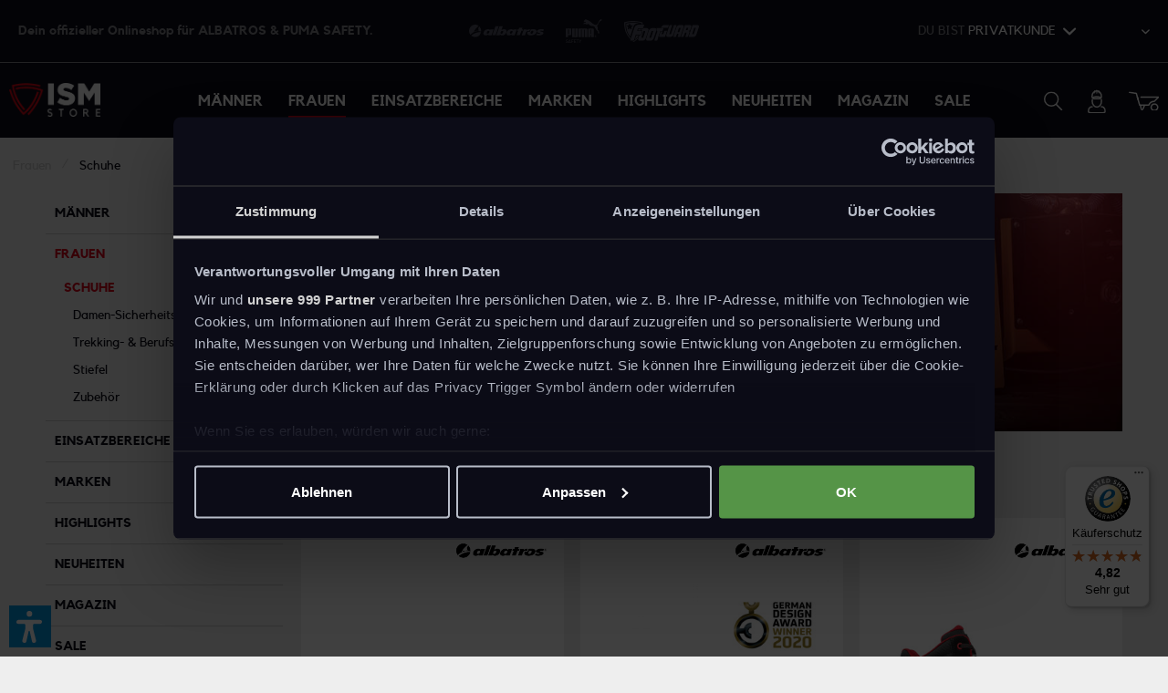

--- FILE ---
content_type: text/html; charset=UTF-8
request_url: https://www.ism-store.com/frauen/schuhe/
body_size: 28828
content:
<!DOCTYPE html> <html class="no-js" lang="de" itemscope="itemscope" itemtype="https://schema.org/WebPage"> <head> <meta charset="utf-8"><script>window.dataLayer = window.dataLayer || [];</script><script>window.dataLayer.push({
    "ecommerce": {
        "currencyCode": "EUR",
        "impressions": [
            {
                "name": "CLIFTON LOW",
                "id": "648700",
                "price": "64.99",
                "brand": "ALBATROS",
                "category": "Schuhe",
                "list": "Schuhe",
                "position": "1"
            },
            {
                "name": "ULTRATRAIL LOW",
                "id": "646210",
                "price": "89.99",
                "brand": "ALBATROS",
                "category": "Schuhe",
                "list": "Schuhe",
                "position": "2"
            },
            {
                "name": "CLIFTON MID",
                "id": "638700",
                "price": "68.99",
                "brand": "ALBATROS",
                "category": "Schuhe",
                "list": "Schuhe",
                "position": "3"
            },
            {
                "name": "VELOCITY 2.0 BLUE LOW",
                "id": "643850",
                "price": "119",
                "brand": "PUMA SAFETY",
                "category": "Schuhe",
                "list": "Schuhe",
                "position": "4"
            },
            {
                "name": "PURCEL-Ersatzeinlagen",
                "id": "205200",
                "price": "9.99",
                "brand": "ALBATROS",
                "category": "Schuhe",
                "list": "Schuhe",
                "position": "5"
            },
            {
                "name": "AER55 IMPULSE LOW",
                "id": "647500",
                "price": "105",
                "brand": "ALBATROS",
                "category": "Schuhe",
                "list": "Schuhe",
                "position": "6"
            },
            {
                "name": "VELOCITY 2.0 BLACK LOW",
                "id": "643840",
                "price": "125",
                "brand": "PUMA SAFETY",
                "category": "Schuhe",
                "list": "Schuhe",
                "position": "7"
            },
            {
                "name": "EVERCUSHION CUSTOM FIT",
                "id": "204850",
                "price": "9.99",
                "brand": "ALBATROS",
                "category": "Schuhe",
                "list": "Schuhe",
                "position": "8"
            },
            {
                "name": "Purcel Profi",
                "id": "550250",
                "price": "34.99",
                "brand": "ALBATROS",
                "category": "Schuhe",
                "list": "Schuhe",
                "position": "9"
            },
            {
                "name": "SPEED LOW",
                "id": "644500",
                "price": "59.49",
                "brand": "PUMA SAFETY",
                "category": "Schuhe",
                "list": "Schuhe",
                "position": "10"
            },
            {
                "name": "DRIFTER LOW",
                "id": "648770",
                "price": "61.99",
                "brand": "ALBATROS",
                "category": "Schuhe",
                "list": "Schuhe",
                "position": "11"
            },
            {
                "name": "CLARITY LOW",
                "id": "640622",
                "price": "97.99",
                "brand": "PUMA SAFETY",
                "category": "Schuhe",
                "list": "Schuhe",
                "position": "12"
            }
        ]
    },
    "google_tag_params": {
        "ecomm_pagetype": "category",
        "ecomm_prodid": [
            "648700",
            "646210",
            "638700",
            "643850",
            "205200",
            "647500",
            "643840",
            "204850",
            "550250",
            "644500",
            "648770",
            "640622"
        ],
        "ecomm_category": "Schuhe"
    }
});</script> <link rel="preload" href="//userlike-cdn-widgets.s3-eu-west-1.amazonaws.com/30ca0570902e4db593ac834487167ae56ccbbc0c28e64e9bbe8ccec404fec580.js" as="script">  <script>(function(w,d,s,l,i){w[l]=w[l]||[];w[l].push({'gtm.start':
new Date().getTime(),event:'gtm.js'});var f=d.getElementsByTagName(s)[0],
j=d.createElement(s),dl=l!='dataLayer'?'&l='+l:'';j.async=true;j.src=
'https://www.googletagmanager.com/gtm.js?id='+i+dl;f.parentNode.insertBefore(j,f);
})(window,document,'script','dataLayer','GTM-M6D82GK');</script>   <script id="Cookiebot" src="https://consent.cookiebot.com/uc.js" data-cbid="4b759777-c2c6-48ba-bbc6-7a7314e33dda" data-framework="TCFv2.2" type="text/javascript" async></script>  <script type="text/plain" data-cookieconsent="marketing">
function mediameetsFacebookPixelStartOnWindowLoaded (callback) {
if (document.readyState === "complete") {
callback();
} else {
window.addEventListener("load", callback);
}
}
mediameetsFacebookPixelStartOnWindowLoaded(function () {
var plugin = $('body').data('plugin_mmFbPixel');
if (typeof plugin !== "object") {
return;
}
plugin.start();
});
</script>  <script>
var tracking_deactivated =   "Das Tracking über das Facebook Pixel auf dieser Website ist deaktiviert.";
var tracking_deactivate =   "Das Tracking über das Facebook Pixel auf dieser Website ist deaktiviert.";
var tracking_activated =   "Das Tracking über das Facebook Pixel auf dieser Website ist deaktiviert.";
var tracking_activate =   "Das Tracking über das Facebook Pixel auf dieser Website ist deaktiviert.";
var tracking_optout_info =   "Sie haben sich erfolgreich von der Erfassung über das Facebook Pixel ausgeschlossen.";
window.onload = function() {
if (document.getElementById('fbOptOutContainer')) {
if (localStorage.getItem("fboptout")) {
document.getElementById('fbOptOutContainer').innerHTML = "<span>" + tracking_deactivated + "<a href=\"#\" onclick=\"dataLayer.push('event': 'removefboptout');\">" + tracking_activate + "</a></span>";
}
else {
document.getElementById('fbOptOutContainer').innerHTML = "<span>" + tracking_activated + "<a href=\"#\" onclick=\"alert('" + tracking_optout_info + "'); dataLayer.push('event': 'fboptout'); \">" + tracking_deactivate + "</span>";
}
}
}
</script>  <meta name="author" content="MEN AT WORK Werbeagentur GmbH" /> <meta name="robots" content="index,follow" /> <meta name="revisit-after" content="15 days" /> <meta name="keywords" content="" /> <meta name="description" content="Markenqualität direkt vom Hersteller. Sicherheitsschuhe für Frauen. Entdecke hochwertige Arbeits-, Berufs- und Freizeitschuhe der Marken ALBATROS, PU…" /> <meta property="og:type" content="product.group" /> <meta property="og:site_name" content="ISM Store" /> <meta property="og:title" content="Schuhe" /> <meta property="og:description" content="Markenqualität direkt vom Hersteller. Sicherheitsschuhe für Frauen. Entdecke hochwertige Arbeits-, Berufs- und Freizeitschuhe der Marken ALBATROS,…" /> <meta name="twitter:card" content="product" /> <meta name="twitter:site" content="ISM Store" /> <meta name="twitter:title" content="Schuhe" /> <meta name="twitter:description" content="Markenqualität direkt vom Hersteller. Sicherheitsschuhe für Frauen. Entdecke hochwertige Arbeits-, Berufs- und Freizeitschuhe der Marken ALBATROS,…" /> <meta property="og:image" content="https://www.ism-store.com/media/image/83/e5/f1/ISM_Store_KATBANNER_Frauen_Schuhe_1088x316px.jpg" /> <meta name="twitter:image" content="https://www.ism-store.com/media/image/83/e5/f1/ISM_Store_KATBANNER_Frauen_Schuhe_1088x316px.jpg" /> <meta itemprop="copyrightHolder" content="ISM Store" /> <meta itemprop="copyrightYear" content="2014" /> <meta itemprop="isFamilyFriendly" content="True" /> <meta itemprop="image" content="/custom/plugins/MawISMStoreTheme/Resources/Themes/Frontend/MawISMStoreTheme/frontend/_public/src/img/logos/logo--tablet.png" /> <meta name="viewport" content="width=device-width, initial-scale=1.0"> <meta name="mobile-web-app-capable" content="yes"> <meta name="apple-mobile-web-app-title" content="ISM Store"> <meta name="apple-mobile-web-app-capable" content="yes"> <meta name="apple-mobile-web-app-status-bar-style" content="default"> <link rel="apple-touch-icon-precomposed" href="/custom/plugins/MawISMStoreTheme/Resources/Themes/Frontend/MawISMStoreTheme/frontend/_public/src/img/apple-touch-icon.png"> <link rel="shortcut icon" href="/custom/plugins/MawISMStoreTheme/Resources/Themes/Frontend/MawISMStoreTheme/frontend/_public/src/img/favicon.ico"> <meta name="msapplication-navbutton-color" content="#0C0C17" /> <meta name="application-name" content="ISM Store" /> <meta name="msapplication-starturl" content="https://www.ism-store.com/" /> <meta name="msapplication-window" content="width=1024;height=768" /> <meta name="msapplication-TileImage" content="/themes/Frontend/Responsive/frontend/_public/src/img/win-tile-image.png"> <meta name="msapplication-TileColor" content="#0C0C17"> <meta name="theme-color" content="#0C0C17" /> <link rel="canonical" href="https://www.ism-store.com/frauen/schuhe/"/> <title itemprop="name">Sicherheitsschuhe, Trekking- &amp; Berufsschuhe und Stiefel für Damen | ISM Store</title> <link rel="preload" href="/web/cache/1768555174_bc95f6e780847b18618964f1c77fd7ce.css" as="style" /> <link rel="stylesheet" href="/web/cache/1768555174_bc95f6e780847b18618964f1c77fd7ce.css" media="screen" type="text/css" /> <style type="text/css"> .notification-bar-collapse--content::after { background-image: url(https://www.ism-store.com/media/image/5b/8d/34/2022_02_ISM_Store_NL_Popup_Banner_PFLEGEMITTEL_AKTION_7.jpg);} .notification-bar { font-family: Kollektif;} .notification-bar .notification-bar--inner .notification--column { text-align: left; padding-left: 50px; } </style> <style>img.lazy,img.lazyloading {background: url("[data-uri]") no-repeat 50% 50%;background-size: 20%;}</style> <script>var dv_accessibility_options = {"language":"de","standardToolPosition":6,"filters":{"height":"","displayBlock":".cart--amount,.cart--display,.cart--quantity","lineHeight":".account--display,.filter-panel--title,.navigation--signin-btn,.cart--amount,.cookie-permission--decline-button,.cookie-permission--configure-button,.cart--display","wrapInput":".main-search--form"},"enabledModules":{"keyboardNav":"1","contrast":"1","highlightLinks":"1","biggerText":"1","textSpacing":"1","legibleFonts":"1","bigCursor":"1","readingGuide":"1","tooltips":"1","pauseAnimations":"1"},"enableResetButton":"1","enablePageStructureButton":"1","enablePositionButton":"1","moduleKeyboardNav":{"frameColor":"#ff0000"},"moduleContrast":{"useInverseColors":"1","useDarkContrast":"1","useLightContrast":"1","useDesaturate":"1"},"moduleHighlightLinks":{"color":"#ffff00","background":"#00d1113a","highlightColor":"#000000"},"moduleBiggerText":{"factor":"5"},"moduleTextSpacing":{"factor":"2"},"moduleLegibleFonts":["dvaccess-legible-fonts","dvaccess-legible-fonts-1"],"moduleBigCursor":{"imageURL":"[data-uri]"},"moduleReadingGuide":{"color":"#ff0000","background":"#000000","readingGuideColor":"#ff0000"},"snippets":{"copyright":"powered by <a href=https://designverign.de target=_blank rel=noopener title=designverign>designverign</a>","app.toggle.label":"Accessibility Tool ausklappen","menu.title":"Barrierefrei Hilfswerkzeuge","menu.button.move":"Icon verschieben","menu.button.page-structure":"Seiten-Struktur","menu.button.reset":"Zur\u00fccksetzen","menu.header.headers":"\u00dcberschriften","menu.header.landmarks":"Landmarks","menu.header.links":"Links","menu.position.left-top":"links oben","menu.position.left-center":"links zentriert","menu.position.left-bottom":"links unten","menu.position.right-top":"rechts oben","menu.position.right-center":"rechts mitte","menu.position.right-bottom":"rechts unten","menu.position.center-top":"mitte oben","menu.position.center-bottom":"mitte unten","module.button.bigger-text":"Gr\u00f6\u00dferer Text","module.button.bigger-text.0":"Gr\u00f6\u00dferer Text","module.button.bigger-text.1":"Gr\u00f6\u00dferer Text","module.button.bigger-text.2":"Gr\u00f6\u00dferer Text","module.button.bigger-text.3":"Gr\u00f6\u00dferer Text","module.button.cursor":"Mauszeiger","module.button.cursor.0":"Gro\u00dfer Mauszeiger","module.button.contrast":"Kontrast +","module.button.contrast.0":"Invertierte Farben","module.button.contrast.1":"Dunkler Kontrast","module.button.contrast.2":"Heller Kontrast","module.button.contrast.3":"Schwarz-Wei\u00df","module.button.highlight-links":"Links hervorheben","module.button.keyboard-nav":"Navigation per Tab-Taste","module.button.legible-fonts":"Schriftart","module.button.legible-fonts.0":"Lesbare Schriftart","module.button.legible-fonts.1":"Legasthenie freundlich","module.button.pause-animations":"Animationen pausieren","module.button.pause-animations.0":"Animationen abspielen","module.button.reading-guide":"Lese-F\u00fchrung","module.button.text-spacing":"Zeichen-Abstand","module.button.text-spacing.0":"Kleiner Abstand","module.button.text-spacing.1":"Moderater Abstand","module.button.text-spacing.2":"Gro\u00dfer Abstand","module.button.tooltips":"Zus\u00e4tzliche Beschreibung"}};</script> <link href="/custom/plugins/VerignDvAccessibility/Resources/public/css/dvaccess.min.css" media="all" rel="stylesheet" type="text/css" /> <link href="/custom/plugins/VerignDvAccessibility/Resources/public/css/shopwareaccess.css" media="all" rel="stylesheet" type="text/css" /> </head> <body class="is--ctl-listing is--act-index" > <input type="hidden" id="jsLoadMethod" value="async">  <noscript><iframe src="https://www.googletagmanager.com/ns.html?id=GTM-M6D82GK" height="0" width="0" style="display:none;visibility:hidden"></iframe></noscript>  <div class="MEN-AT-WORK-Werbeagentur-GmbH" style="display: none"> BQHMNP)` !ydZq9@ Bm `'dQ_ pQL- ~@ Bm mN \B, ~@ Qm ug` YQ` ~@ Qm 'T#< `Q6! ~@ Q8kpNd}- *39MUq@ V333333333P3> -z33333333333 Bm L#L :QN. ~@ Qm v#V !BZ` ~@ Qm ! =BMr#k` ~` ~@ Qm TV :Q@y :8' ~@ Qm T@y ,Y !BB' ~@ Qm T##G` *##B' ~@ Qm T$=Bp` *#XYQ' ~@ Qm T$ ,QD- ]#L xQ' ~@ Qm T$ ,$$GHHHMBi xQ' ~@ Qm T$ ``````` xQ' ~@ Bm T$ xB' ~@ QB333PP8$ x#533336@ DESIGNED AND DEVELOPED BY MEN AT WORK Werbeagentur GmbH - www.men-at-work.de </div> <div class="sizetable--ajax-cart"> <div class="ajax--cart"> <div class="button--off-canvas"> <a href="#close-categories-menu" class="content--link link-close--off-canvas close--off-canvas btn is--primary" title="Weiter einkaufen"> Weiter einkaufen </a> </div> </div> </div> <div class="overlay-modal" style="visibility: hidden"></div> <div style="visibility: hidden" class="custom-modal modal--fluid" id="modal--staffel"> <div class="custom-modal--close"> <div class="line"></div> <div class="line"></div> </div> <div class="custom-modal--content"> <div class="custom-modal--flex"> <div class="text-container"> <div class="staffel"> <span class="h2">Mit Sicherheit viel gespart</span> <span class="h3">Je voller dein Warenkorb, desto höher die Ersparnis.</span> <div class="staffel--table"> <p><span class="staffel--price">Ab 300 € bis 599 €</span><span class="staffel--percent is--highlighted">3 % Rabatt</span></p><p><span class="staffel--price">Ab 600 € bis 899 €</span><span class="staffel--percent is--highlighted">6 % Rabatt</span></p><p><span class="staffel--price">Ab 900 € bis 1.199 €</span><span class="staffel--percent is--highlighted">9 % Rabatt</span></p><p><span class="staffel--price">Ab 1200 €</span><span class="staffel--percent is--highlighted">12 % Rabatt</span></p> </div> <div class="staffel--details"> Dein Vorteil! Der Staffelrabatt gilt für Deinen <strong>Brutto-Warenkorbwert</strong> und nicht, wie üblich, für Mindestbestellmengen einzelner Artikel. <strong class="d-block">Also bestell' gleich für den gesamten Trupp und spare richtig.</strong> </div> <div class="staffel--info"> Der Rabatt wird nur auf den Anteil des Warenkorbwertes bezogen, der keine Artikel aus dem SALE-Bereich umfasst. Wird der zum Rabatt berechtigte Bestellwert durch teilweise Retouren unterschritten, wird dies entsprechend bei der Rückerstattung der Retoure berücksichtigt. </div> </div> </div> <div class="image-container"> <img src="/custom/plugins/MawISMStoreTheme/Resources/Themes/Frontend/MawISMStoreTheme/frontend/_public/src/img/modal/staffel-modal-image2.jpg" alt="Mit Sicherheit viel gespart" title="Mit Sicherheit viel gespart"> </div> </div> </div> </div>       <div class="page-wrap"> <noscript class="noscript-main"> <div class="alert is--warning"> <div class="alert--icon"> <i class="icon--element icon--warning"></i> </div> <div class="alert--content"> Um ISM&#x20;Store in vollem Umfang nutzen zu k&ouml;nnen, empfehlen wir dir Javascript in deinem Browser zu aktiveren. </div> </div> </noscript> <header class="header-main"> <div class="top-bar"> <div class="container block-group"> <div class="top-bar--container"> <div class="top-bar--col top-bar--content"> Dein offizieller Onlineshop für ALBATROS & PUMA SAFETY. </div> <div class="top-bar--col top-bar--brands"> <ul> <li> <a href="/marken/albatros/" title="ALBATROS Workwear entdecken"> <img class="lazy" src="[data-uri]" data-srcset="/custom/plugins/MawISMStoreTheme/Resources/Themes/Frontend/MawISMStoreTheme/frontend/_public/src/img/infobar/albatros.svg" alt="Logo ALBATROS Workwear" itemprop="image" /> </a> </li> <li> <a href="/marken/puma-safety/" title="PUMA SAFETY entdecken"> <img class="lazy" src="[data-uri]" data-srcset="/custom/plugins/MawISMStoreTheme/Resources/Themes/Frontend/MawISMStoreTheme/frontend/_public/src/img/infobar/puma-safety.svg" alt="Logo PUMA SAFETY" itemprop="image" /> </a> </li> <li> <a href="/footguard/" title="FOOTGUARD entdecken"> <img class="lazy" src="[data-uri]" data-srcset="/custom/plugins/MawISMStoreTheme/Resources/Themes/Frontend/MawISMStoreTheme/frontend/_public/src/img/infobar/footguard.svg" alt="Logo FOOTGUARD" itemprop="image" /> </a> </li> </ul> </div> <div class="top-bar--col">  <li class="navigation--entry entry--maxia-tax-switch" role="menuitem" aria-haspopup="true" data-drop-down-menu="true" > <div class="btn entry--link maxia-tax-switch--button"> <span class="maxia-tax-switch--info"> Du bist </span> <span class="maxia-tax-switch--label"> Privatkunde <i class="icon--arrow-down"></i> </span> </div> <ul class="maxia-tax-switch--dropdown is--rounded" role="menu"> <li class="maxia-tax-switch--entry" role="menuitem"> <a class="maxia-tax-switch--link compare--link blocked--link" href="https://www.ism-store.com/MaxiaTaxSwitch?isNet=1" rel="nofollow"> Geschäftskunde <span class="maxia-tax-switch--link-desc compare--link blocked--link"> Ohne MwSt: Du bist Geschäftskunde </span> </a> </li> <li class="maxia-tax-switch--entry" role="menuitem"> <a class="maxia-tax-switch--link compare--link blocked--link" href="https://www.ism-store.com/MaxiaTaxSwitch?isNet=0" rel="nofollow"> Privatkunde <span class="maxia-tax-switch--link-desc compare--link blocked--link"> Mit MwSt: Du bist Privatkunde </span> </a> </li> </ul> </li>  <nav class="top-bar--navigation block" role="menubar">  <div class="top-bar--language navigation--entry"> <form id="language-form" method="post" class="language--form"> <div class="navigation--entry entry--language" aria-haspopup="true" > <select id="__shop" name="__shop" class="custom-select" data-auto-submit="true" placeholder="de"> <option value="1" selected="selected"> DE </option> <option value="21" > NL </option> <option value="23" > IT </option> <option value="24" > ES </option> </select> <input type="hidden" name="__redirect" value="1"> </div> </form> </div>  </nav> </div> </div> </div> </div> <nav class="navigation-main"> <div class="navigation--list-wrapper"> <ul class="navigation--list container" role="menubar" itemscope="itemscope" itemtype="http://schema.org/SiteNavigationElement"> <li class="navigation--entry is--home" role="menuitem"></li><li class="navigation--entry" role="menuitem"><span rel="noindex" class="navigation--link" data-mawmaskurl="aHR0cHM6Ly93d3cuaXNtLXN0b3JlLmNvbS9tYWVubmVyLw==" title="Männer" itemprop="url"><span itemprop="name">Männer</span></span></li><li class="navigation--entry is--active" role="menuitem"><span rel="noindex" class="navigation--link is--active" data-mawmaskurl="aHR0cHM6Ly93d3cuaXNtLXN0b3JlLmNvbS9mcmF1ZW4v" title="Frauen" itemprop="url"><span itemprop="name">Frauen</span></span></li><li class="navigation--entry" role="menuitem"><a class="navigation--link" href="https://www.ism-store.com/einsatzbereiche/" title="Einsatzbereiche" itemprop="url"><span itemprop="name">Einsatzbereiche</span></a></li><li class="navigation--entry" role="menuitem"><span rel="noindex" class="navigation--link" data-mawmaskurl="aHR0cHM6Ly93d3cuaXNtLXN0b3JlLmNvbS9tYXJrZW4v" title="Marken" itemprop="url"><span itemprop="name">Marken</span></span></li><li class="navigation--entry" role="menuitem"><span rel="noindex" class="navigation--link" data-mawmaskurl="aHR0cHM6Ly93d3cuaXNtLXN0b3JlLmNvbS9oaWdobGlnaHRzLw==" title="Highlights" itemprop="url"><span itemprop="name">Highlights</span></span></li><li class="navigation--entry" role="menuitem"><a class="navigation--link" href="https://www.ism-store.com/neuheiten/" title="Neuheiten" itemprop="url"><span itemprop="name">Neuheiten</span></a></li><li class="navigation--entry" role="menuitem"><a class="navigation--link" href="https://www.ism-store.com/magazin/" title="Magazin" itemprop="url"><span itemprop="name">Magazin</span></a></li><li class="navigation--entry" role="menuitem"><a class="navigation--link" href="https://www.ism-store.com/sale/" title="Sale" itemprop="url"><span itemprop="name">Sale</span></a></li> </ul> </div> <div class="advanced-menu" data-advanced-menu="true" data-hoverDelay="250"> <div class="menu--container"> <div class="content--wrapper has--content has--teaser"> <ul class="menu--list menu--level-0 columns--2" style="width: 75%;"> <li class="menu--list-item item--level-0" style="width: 100%"> <span rel="noindex" data-mawmaskurl="aHR0cHM6Ly93d3cuaXNtLXN0b3JlLmNvbS9tYWVubmVyL3NjaHVoZS8=" class="menu--list-item-link" title="Schuhe">Schuhe</span> <ul class="menu--list menu--level-1 columns--2"> <li class="menu--list-item item--level-1"> <a href="https://www.ism-store.com/maenner/schuhe/sicherheitsschuhe/" class="menu--list-item-link" title="Sicherheitsschuhe">Sicherheitsschuhe</a> <ul class="menu--list menu--level-2 columns--2"> <li class="menu--list-item item--level-2"> <a href="https://www.ism-store.com/maenner/schuhe/sicherheitsschuhe/sicherheitsschuhe-s1-s1p/" class="menu--list-item-link" title="Sicherheitsschuhe S1-S1P">Sicherheitsschuhe S1-S1P</a> </li> <li class="menu--list-item item--level-2"> <a href="https://www.ism-store.com/maenner/schuhe/sicherheitsschuhe/sicherheitsschuhe-s2/" class="menu--list-item-link" title="Sicherheitsschuhe S2">Sicherheitsschuhe S2</a> </li> <li class="menu--list-item item--level-2"> <a href="https://www.ism-store.com/maenner/schuhe/sicherheitsschuhe/sicherheitsschuhe-s3/" class="menu--list-item-link" title="Sicherheitsschuhe S3">Sicherheitsschuhe S3</a> </li> </ul> </li> <li class="menu--list-item item--level-1"> <span rel="noindex" data-mawmaskurl="aHR0cHM6Ly93d3cuaXNtLXN0b3JlLmNvbS9tYWVubmVyL3NjaHVoZS9mcmVpemVpdC1iZXJ1ZnNzY2h1aGUv" class="menu--list-item-link" title="Freizeit- &amp; Berufsschuhe">Freizeit- & Berufsschuhe</span> <ul class="menu--list menu--level-2 columns--2"> <li class="menu--list-item item--level-2"> <a rel="noindex" href="https://www.ism-store.com/maenner/schuhe/freizeit-berufsschuhe/freizeitschuhe/" class="menu--list-item-link" title="Freizeitschuhe">Freizeitschuhe</a> </li> <li class="menu--list-item item--level-2"> <a href="https://www.ism-store.com/maenner/schuhe/freizeit-berufsschuhe/trekkingschuhe/" class="menu--list-item-link" title="Trekkingschuhe">Trekkingschuhe</a> </li> <li class="menu--list-item item--level-2"> <a href="https://www.ism-store.com/maenner/schuhe/freizeit-berufsschuhe/berufsschuhe-br-o1-o2/" class="menu--list-item-link" title="Berufsschuhe&lt;br&gt; O1-O2">Berufsschuhe<br> O1-O2</a> </li> <li class="menu--list-item item--level-2"> <a href="https://www.ism-store.com/maenner/schuhe/freizeit-berufsschuhe/non-slip/" class="menu--list-item-link" title="Non-Slip">Non-Slip</a> </li> </ul> </li> <li class="menu--list-item item--level-1"> <span rel="noindex" data-mawmaskurl="aHR0cHM6Ly93d3cuaXNtLXN0b3JlLmNvbS9tYWVubmVyL3NjaHVoZS9zdGllZmVsLw==" class="menu--list-item-link" title="Stiefel">Stiefel</span> <ul class="menu--list menu--level-2 columns--2"> <li class="menu--list-item item--level-2"> <a href="https://www.ism-store.com/maenner/schuhe/stiefel/sicherheitsstiefel/" class="menu--list-item-link" title="Sicherheitsstiefel">Sicherheitsstiefel</a> </li> <li class="menu--list-item item--level-2"> <a href="https://www.ism-store.com/maenner/schuhe/stiefel/berufsstiefel/" class="menu--list-item-link" title="Berufsstiefel">Berufsstiefel</a> </li> <li class="menu--list-item item--level-2"> <a href="https://www.ism-store.com/maenner/schuhe/stiefel/winterstiefel/" class="menu--list-item-link" title="Winterstiefel">Winterstiefel</a> </li> <li class="menu--list-item item--level-2"> <span rel="noindex" data-mawmaskurl="aHR0cHM6Ly93d3cuaXNtLXN0b3JlLmNvbS9tYWVubmVyL3NjaHVoZS9zdGllZmVsL2ZyZWl6ZWl0c3RpZWZlbC1nYXJ0ZW5jbG9ncy8=" class="menu--list-item-link" title="Freizeitstiefel &amp; Gartenclogs">Freizeitstiefel & Gartenclogs</span> </li> </ul> </li> <li class="menu--list-item item--level-1"> <a href="https://www.ism-store.com/maenner/schuhe/zubehoer/" class="menu--list-item-link" title="Zubehör">Zubehör</a> <ul class="menu--list menu--level-2 columns--2"> <li class="menu--list-item item--level-2"> <span rel="noindex" data-mawmaskurl="aHR0cHM6Ly93d3cuaXNtLXN0b3JlLmNvbS9tYWVubmVyL3NjaHVoZS96dWJlaG9lci9laW5sZWdlc29obGVuLw==" class="menu--list-item-link" title="Einlegesohlen">Einlegesohlen</span> </li> </ul> </li> </ul> </li> <li class="menu--list-item item--level-0" style="width: 100%"> <span rel="noindex" data-mawmaskurl="aHR0cHM6Ly93d3cuaXNtLXN0b3JlLmNvbS9tYWVubmVyL2Jla2xlaWR1bmcv" class="menu--list-item-link" title="Bekleidung">Bekleidung</span> <ul class="menu--list menu--level-1 columns--2"> <li class="menu--list-item item--level-1"> <a href="https://www.ism-store.com/maenner/bekleidung/work-outdoorbekleidung/" class="menu--list-item-link" title="Work- &amp; Outdoorbekleidung">Work- & Outdoorbekleidung</a> <ul class="menu--list menu--level-2 columns--2"> <li class="menu--list-item item--level-2"> <a href="https://www.ism-store.com/maenner/bekleidung/work-outdoorbekleidung/jacken/" class="menu--list-item-link" title="Jacken">Jacken</a> </li> <li class="menu--list-item item--level-2"> <a rel="noindex" href="https://www.ism-store.com/maenner/bekleidung/work-outdoorbekleidung/westen/" class="menu--list-item-link" title="Westen">Westen</a> </li> <li class="menu--list-item item--level-2"> <a href="https://www.ism-store.com/maenner/bekleidung/work-outdoorbekleidung/shirts-hemden-pullover/" class="menu--list-item-link" title="Shirts, Hemden &amp; Pullover">Shirts, Hemden & Pullover</a> </li> <li class="menu--list-item item--level-2"> <a href="https://www.ism-store.com/maenner/bekleidung/work-outdoorbekleidung/hosen-shorts/" class="menu--list-item-link" title="Hosen &amp; Shorts">Hosen & Shorts</a> </li> <li class="menu--list-item item--level-2"> <a href="https://www.ism-store.com/maenner/bekleidung/work-outdoorbekleidung/regenbekleidung/" class="menu--list-item-link" title="Regenbekleidung">Regenbekleidung</a> </li> </ul> </li> <li class="menu--list-item item--level-1"> <span rel="noindex" data-mawmaskurl="aHR0cHM6Ly93d3cuaXNtLXN0b3JlLmNvbS9tYWVubmVyL2Jla2xlaWR1bmcvYWNjZXNzb2lyZXMv" class="menu--list-item-link" title="Accessoires">Accessoires</span> <ul class="menu--list menu--level-2 columns--2"> <li class="menu--list-item item--level-2"> <span rel="noindex" data-mawmaskurl="aHR0cHM6Ly93d3cuaXNtLXN0b3JlLmNvbS9tYWVubmVyL2Jla2xlaWR1bmcvYWNjZXNzb2lyZXMvbXVldHplbi1odWV0ZS8=" class="menu--list-item-link" title="Mützen &amp; Hüte">Mützen & Hüte</span> </li> <li class="menu--list-item item--level-2"> <a href="https://www.ism-store.com/maenner/bekleidung/accessoires/arbeitssocken/" class="menu--list-item-link" title="Arbeitssocken">Arbeitssocken</a> </li> <li class="menu--list-item item--level-2"> <span rel="noindex" data-mawmaskurl="aHR0cHM6Ly93d3cuaXNtLXN0b3JlLmNvbS9tYWVubmVyL2Jla2xlaWR1bmcvYWNjZXNzb2lyZXMvc29uc3RpZ2Uv" class="menu--list-item-link" title="Sonstige">Sonstige</span> </li> </ul> </li> </ul> </li> </ul> <div class="menu--teaser" style="width:25%"> <a href="/winter-workwear" title="BEREIT FÜR DEN WINTER MIT ARBEITSKLEIDUNG VON BISLEY & ALBATROS"> <div class="teaser--headline">BEREIT FÜR DEN WINTER MIT ARBEITSKLEIDUNG VON BISLEY & ALBATROS</div> </a> <a href="/winter-workwear" title="BEREIT FÜR DEN WINTER MIT ARBEITSKLEIDUNG VON BISLEY & ALBATROS"> <div class="teaser--image-wrapper"> <img class="teaser--image lazy" src="[data-uri]" data-srcset="https://www.ism-store.com/media/image/fc/1d/c1/ISM_Store_KATBANNER_Winter_Workwear.jpg" alt="BEREIT FÜR DEN WINTER MIT ARBEITSKLEIDUNG VON BISLEY & ALBATROS" title="BEREIT FÜR DEN WINTER MIT ARBEITSKLEIDUNG VON BISLEY & ALBATROS" itemprop="image" /> </div> </a> </div> </div> </div> <div class="menu--container"> <div class="content--wrapper has--content has--teaser"> <ul class="menu--list menu--level-0 columns--2" style="width: 75%;"> <li class="menu--list-item item--level-0" style="width: 100%"> <span rel="noindex" data-mawmaskurl="aHR0cHM6Ly93d3cuaXNtLXN0b3JlLmNvbS9mcmF1ZW4vc2NodWhlLw==" class="menu--list-item-link" title="Schuhe">Schuhe</span> <ul class="menu--list menu--level-1 columns--2"> <li class="menu--list-item item--level-1"> <a href="https://www.ism-store.com/frauen/schuhe/damen-sicherheitsschuhe/" class="menu--list-item-link" title="Damen-Sicherheitsschuhe">Damen-Sicherheitsschuhe</a> <ul class="menu--list menu--level-2 columns--2"> <li class="menu--list-item item--level-2"> <a href="https://www.ism-store.com/frauen/schuhe/damen-sicherheitsschuhe/damen-sicherheitsschuhe-s1/" class="menu--list-item-link" title="Damen-Sicherheitsschuhe S1">Damen-Sicherheitsschuhe S1</a> </li> <li class="menu--list-item item--level-2"> <a href="https://www.ism-store.com/frauen/schuhe/damen-sicherheitsschuhe/damen-sicherheitsschuhe-s1p/" class="menu--list-item-link" title="Damen-Sicherheitsschuhe S1P">Damen-Sicherheitsschuhe S1P</a> </li> <li class="menu--list-item item--level-2"> <a rel="noindex" href="https://www.ism-store.com/frauen/schuhe/damen-sicherheitsschuhe/damen-sicherheitsschuhe-s2/" class="menu--list-item-link" title="Damen-Sicherheitsschuhe S2">Damen-Sicherheitsschuhe S2</a> </li> <li class="menu--list-item item--level-2"> <a href="https://www.ism-store.com/frauen/schuhe/damen-sicherheitsschuhe/damen-sicherheitsschuhe-s3/" class="menu--list-item-link" title="Damen-Sicherheitsschuhe S3">Damen-Sicherheitsschuhe S3</a> </li> </ul> </li> <li class="menu--list-item item--level-1"> <a href="https://www.ism-store.com/frauen/schuhe/trekking-berufsschuhe/" class="menu--list-item-link" title="Trekking- &amp; Berufsschuhe">Trekking- & Berufsschuhe</a> <ul class="menu--list menu--level-2 columns--2"> <li class="menu--list-item item--level-2"> <a href="https://www.ism-store.com/frauen/schuhe/trekking-berufsschuhe/trekkingschuhe/" class="menu--list-item-link" title="Trekkingschuhe">Trekkingschuhe</a> </li> <li class="menu--list-item item--level-2"> <a href="https://www.ism-store.com/frauen/schuhe/trekking-berufsschuhe/berufsschuhe-o1-o2/" class="menu--list-item-link" title="Berufsschuhe O1-O2">Berufsschuhe O1-O2</a> </li> </ul> </li> <li class="menu--list-item item--level-1"> <span rel="noindex" data-mawmaskurl="aHR0cHM6Ly93d3cuaXNtLXN0b3JlLmNvbS9mcmF1ZW4vc2NodWhlL3N0aWVmZWwv" class="menu--list-item-link" title="Stiefel">Stiefel</span> <ul class="menu--list menu--level-2 columns--2"> <li class="menu--list-item item--level-2"> <a href="https://www.ism-store.com/frauen/schuhe/stiefel/canadian-boots/" class="menu--list-item-link" title="Canadian Boots">Canadian Boots</a> </li> <li class="menu--list-item item--level-2"> <span rel="noindex" data-mawmaskurl="aHR0cHM6Ly93d3cuaXNtLXN0b3JlLmNvbS9mcmF1ZW4vc2NodWhlL3N0aWVmZWwvc2ljaGVyaGVpdHNzdGllZmVsLw==" class="menu--list-item-link" title="Sicherheitsstiefel">Sicherheitsstiefel</span> </li> <li class="menu--list-item item--level-2"> <span rel="noindex" data-mawmaskurl="aHR0cHM6Ly93d3cuaXNtLXN0b3JlLmNvbS9mcmF1ZW4vc2NodWhlL3N0aWVmZWwvYmVydWZzc3RpZWZlbC8=" class="menu--list-item-link" title="Berufsstiefel">Berufsstiefel</span> </li> <li class="menu--list-item item--level-2"> <span rel="noindex" data-mawmaskurl="aHR0cHM6Ly93d3cuaXNtLXN0b3JlLmNvbS9mcmF1ZW4vc2NodWhlL3N0aWVmZWwvZnJlaXplaXRzdGllZmVsLWdhcnRlbmNsb2dzLw==" class="menu--list-item-link" title="Freizeitstiefel &amp; Gartenclogs">Freizeitstiefel & Gartenclogs</span> </li> </ul> </li> <li class="menu--list-item item--level-1"> <span rel="noindex" data-mawmaskurl="aHR0cHM6Ly93d3cuaXNtLXN0b3JlLmNvbS9mcmF1ZW4vc2NodWhlL3p1YmVob2VyLw==" class="menu--list-item-link" title="Zubehör">Zubehör</span> <ul class="menu--list menu--level-2 columns--2"> <li class="menu--list-item item--level-2"> <a href="https://www.ism-store.com/frauen/schuhe/zubehoer/einlegesohlen/" class="menu--list-item-link" title="Einlegesohlen">Einlegesohlen</a> </li> </ul> </li> </ul> </li> </ul> <div class="menu--teaser" style="width:25%"> <a href="https://www.ism-store.com/frauen/schuhe/stiefel/canadian-boots/643/scotia-gefuetterter-damen-winterstiefel?number=&c=2347&gclid=EAIaIQobChMI0_OvrOz-iQMVXZKDBx01YjUqEAAYASAAEgJf_vD_BwE" title="ENTDECKE JETZT DEN SCOTIA WINTERSTIEFEL!"> <div class="teaser--headline">ENTDECKE JETZT DEN SCOTIA WINTERSTIEFEL!</div> </a> <a href="https://www.ism-store.com/frauen/schuhe/stiefel/canadian-boots/643/scotia-gefuetterter-damen-winterstiefel?number=&c=2347&gclid=EAIaIQobChMI0_OvrOz-iQMVXZKDBx01YjUqEAAYASAAEgJf_vD_BwE" title="ENTDECKE JETZT DEN SCOTIA WINTERSTIEFEL!"> <div class="teaser--image-wrapper"> <img class="teaser--image lazy" src="[data-uri]" data-srcset="https://www.ism-store.com/media/image/ca/e9/2a/ALBATROS-WINTERBOOTS-SCOTIAUnOEkfHtU2k7B.jpg" alt="ENTDECKE JETZT DEN SCOTIA WINTERSTIEFEL!" title="ENTDECKE JETZT DEN SCOTIA WINTERSTIEFEL!" itemprop="image" /> </div> </a> </div> </div> </div> <div class="menu--container"> <div class="content--wrapper has--content has--teaser"> <ul class="menu--list menu--level-0 columns--2" style="width: 75%;"> </ul> <div class="menu--teaser" style="width:25%"> </div> </div> </div> <div class="menu--container"> <div class="content--wrapper has--content has--teaser"> <ul class="menu--list menu--level-0 columns--2" style="width: 75%;"> </ul> <div class="menu--teaser" style="width:25%"> </div> </div> </div> <div class="menu--container"> <div class="content--wrapper has--content has--teaser"> <ul class="menu--list menu--level-0 columns--2" style="width: 75%;"> </ul> <div class="menu--teaser" style="width:25%"> </div> </div> </div> <div class="menu--container"> <div class="content--wrapper has--content has--teaser"> <ul class="menu--list menu--level-0 columns--2" style="width: 75%;"> </ul> <div class="menu--teaser" style="width:25%"> </div> </div> </div> <div class="menu--container"> <div class="content--wrapper has--teaser"> <div class="menu--teaser" style="width:25%"> </div> </div> </div> <div class="menu--container"> <div class="content--wrapper has--teaser"> <div class="menu--teaser" style="width:25%"> </div> </div> </div> </div> </nav> <li class="navigation--entry entry--search" role="menuitem" data-search="true" aria-haspopup="true" data-minLength="2"> <a class="btn entry--link entry--trigger" href="#show-hide--search" title="Suche anzeigen / schließen"> <i class="icon--search"></i> <span class="search--display">Suchen</span> </a> <form action="/search" method="get" class="main-search--form"> <input type="search" name="sSearch" aria-label="Suchbegriff..." class="main-search--field" autocomplete="off" autocapitalize="off" placeholder="Suchbegriff..." maxlength="30" /> <button type="submit" class="main-search--button" aria-label="Suchen"> <i class="icon--search"></i> <span class="main-search--text">Suchen</span> </button> <div class="form--ajax-loader">&nbsp;</div> </form> <div class="main-search--results"></div> </li> <div class="container header--navigation"> <div class="logo-main block-group" role="banner"> <div class="logo--shop block"> <a class="logo--link" href="https://www.ism-store.com/" title="ISM Store - zur Startseite wechseln"> <picture> <source srcset="/custom/plugins/MawISMStoreTheme/Resources/Themes/Frontend/MawISMStoreTheme/frontend/_public/src/img/logos/logo--tablet.png" media="(min-width: 78.75em)"> <source srcset="/custom/plugins/MawISMStoreTheme/Resources/Themes/Frontend/MawISMStoreTheme/frontend/_public/src/img/logos/logo--tablet.png" media="(min-width: 64em)"> <source srcset="/custom/plugins/MawISMStoreTheme/Resources/Themes/Frontend/MawISMStoreTheme/frontend/_public/src/img/logos/logo--tablet.png" media="(min-width: 48em)"> <img loading="lazy" srcset="/custom/plugins/MawISMStoreTheme/Resources/Themes/Frontend/MawISMStoreTheme/frontend/_public/src/img/logos/logo--mobile.png" alt="ISM Store - zur Startseite wechseln" /> </picture> </a> </div> </div> <nav class="shop--navigation block-group"> <ul class="navigation--list block-group" role="menubar"> <li class="navigation--entry entry--menu-left" role="menuitem"> <a class="entry--link entry--trigger btn is--icon-left" href="#offcanvas--left" data-offcanvas="true" data-offCanvasSelector=".sidebar-main" aria-label="Menü"> <i class="icon--menu"></i> Menü </a> </li>  <li class="navigation--entry entry--search-icon" role="menuitem" aria-label=""> <div class="search--link entry--link"> <img class="nav--icon" src="/custom/plugins/MawISMStoreTheme/Resources/Themes/Frontend/MawISMStoreTheme/frontend/_public/src/img/icons/icon-search.svg" alt=""> </div> </li> <li class="navigation--entry entry--account with-slt" role="menuitem" data-offcanvas="true" data-offCanvasSelector=".account--dropdown-navigation" aria-label="Account"> <span title="Mein Konto" class="btn is--icon-left entry--link account--link"> <img class="nav--icon" src="/custom/plugins/MawISMStoreTheme/Resources/Themes/Frontend/MawISMStoreTheme/frontend/_public/src/img/icons/icon-profile.svg" alt="Account"> <span class="account--display"> Mein Konto </span> </span> <div class="account--dropdown-navigation"> <div class="navigation--smartphone"> <div class="entry--close-off-canvas"> <a href="#close-account-menu" class="account--close-off-canvas" title="Menü schließen"> Menü schließen <i class="icon--arrow-right"></i> </a> </div> </div> <div class="account--menu is--rounded is--personalized"> <span class="navigation--headline"> Mein Konto </span> <div class="account--menu-container"> <ul class="sidebar--navigation navigation--list is--level0 show--active-items"> <li class="navigation--entry"> <span class="navigation--signin"> <a href="https://www.ism-store.com/account#hide-registration" class="blocked--link btn is--primary navigation--signin-btn" data-collapseTarget="#registration" data-action="close"> Anmelden </a> <span class="navigation--register"> oder <a href="https://www.ism-store.com/account#show-registration" class="blocked--link" data-collapseTarget="#registration" data-action="open"> registrieren </a> </span> </span> </li> <li class="navigation--entry"> <span data-mawmaskurl="aHR0cHM6Ly93d3cuaXNtLXN0b3JlLmNvbS9hY2NvdW50" title="Übersicht" class="navigation--link"> Übersicht </span> </li> <li class="navigation--entry"> <span data-mawmaskurl="aHR0cHM6Ly93d3cuaXNtLXN0b3JlLmNvbS9hY2NvdW50L3Byb2ZpbGU=" title="Persönliche Daten" class="navigation--link" rel="nofollow"> Persönliche Daten </span> </li> <li class="navigation--entry"> <span data-mawmaskurl="aHR0cHM6Ly93d3cuaXNtLXN0b3JlLmNvbS9hZGRyZXNzL2luZGV4L3NpZGViYXIv" title="Adressen" class="navigation--link" rel="nofollow"> Adressen </span> </li> <li class="navigation--entry"> <span data-mawmaskurl="aHR0cHM6Ly93d3cuaXNtLXN0b3JlLmNvbS9hY2NvdW50L3BheW1lbnQ=" title="Zahlungsarten" class="navigation--link" rel="nofollow"> Zahlungsarten </span> </li> <li class="navigation--entry"> <span data-mawmaskurl="aHR0cHM6Ly93d3cuaXNtLXN0b3JlLmNvbS9hY2NvdW50L29yZGVycw==" title="Bestellungen" class="navigation--link" rel="nofollow"> Bestellungen </span> </li> <li class="navigation--entry"> <span data-mawmaskurl="aHR0cHM6Ly93d3cuaXNtLXN0b3JlLmNvbS9ydWVja3NlbmR1bmc=" title="Rücksendung" class="navigation--link" rel="nofollow"> Rücksendung </span> </li> </ul> </div> </div> </div> </li> <li class="navigation--entry entry--cart" role="menuitem" aria-label="Zur Kasse"> <span class="btn is--icon-left cart--link" title="Warenkorb"> <span class="cart--display"> Warenkorb </span> <span class="badge is--primary is--minimal cart--quantity is--hidden">0</span> <img class="nav--icon" src="/custom/plugins/MawISMStoreTheme/Resources/Themes/Frontend/MawISMStoreTheme/frontend/_public/src/img/icons/icon-cart.svg" alt="Zur Kasse"> <span class="cart--amount"> 0,00&nbsp;&euro; * </span> </span> <div class="ajax-loader">&nbsp;</div> </li>  </ul> </nav> <div class="container--ajax-cart" data-collapse-cart="true" data-displayMode="offcanvas"></div> </div> </header>   <section class=" content-main container block-group"> <nav class="content--breadcrumb block"> <ul class="breadcrumb--list" role="menu" itemscope itemtype="https://schema.org/BreadcrumbList"> <li class="breadcrumb--entry" itemprop="itemListElement" itemscope itemtype="http://schema.org/ListItem"> <span rel="noindex" class="breadcrumb--link" data-mawmaskurl="aHR0cHM6Ly93d3cuaXNtLXN0b3JlLmNvbS9mcmF1ZW4v" title="Frauen" itemprop="item"> <link itemprop="url" data-mawmaskurl="aHR0cHM6Ly93d3cuaXNtLXN0b3JlLmNvbS9mcmF1ZW4v"/> <span class="breadcrumb--title" itemprop="name">Frauen</span> </span> <meta itemprop="position" content="0"/> </li> <li class="breadcrumb--separator"> <i class="icon--arrow-right"></i> </li> <li class="breadcrumb--entry is--active" itemprop="itemListElement" itemscope itemtype="http://schema.org/ListItem"> <span rel="noindex" class="breadcrumb--link" data-mawmaskurl="aHR0cHM6Ly93d3cuaXNtLXN0b3JlLmNvbS9mcmF1ZW4vc2NodWhlLw==" title="Schuhe" itemprop="item"> <link itemprop="url" data-mawmaskurl="aHR0cHM6Ly93d3cuaXNtLXN0b3JlLmNvbS9mcmF1ZW4vc2NodWhlLw=="/> <span class="breadcrumb--title" itemprop="name">Schuhe</span> </span> <meta itemprop="position" content="1"/> </li> </ul> </nav> <div class="content-main--inner"> <aside class="sidebar-main off-canvas"> <div class="navigation--smartphone"> <ul class="navigation--list "> <li class="navigation--entry entry--close-off-canvas"> <a href="#close-categories-menu" title="Menü schließen" class="navigation--link"> Menü schließen <i class="icon--arrow-right"></i> </a> </li> </ul> </div> <div class="sidebar--categories-wrapper" data-subcategory-nav="true" data-mainCategoryId="2307" data-categoryId="2336" data-fetchUrl="/widgets/listing/getCategory/categoryId/2336"> <div class="categories--headline navigation--headline"> Kategorien </div> <div class="sidebar--categories-navigation"> <ul class="sidebar--navigation categories--navigation navigation--list is--drop-down is--level0 is--rounded" role="menu"> <li class="navigation--entry has--sub-children" role="menuitem"> <span rel="noindex" class="navigation--link link--go-forward" data-mawmaskurl="aHR0cHM6Ly93d3cuaXNtLXN0b3JlLmNvbS9tYWVubmVyLw==" data-categoryId="2309" data-fetchUrl="/widgets/listing/getCategory/categoryId/2309" title="Männer" > Männer <span class="is--icon-right"> <i class="icon--arrow-right"></i> </span> </span> </li> <li class="navigation--entry is--active has--sub-categories has--sub-children" role="menuitem"> <span rel="noindex" class="navigation--link is--active has--sub-categories link--go-forward" data-mawmaskurl="aHR0cHM6Ly93d3cuaXNtLXN0b3JlLmNvbS9mcmF1ZW4v" data-categoryId="2310" data-fetchUrl="/widgets/listing/getCategory/categoryId/2310" title="Frauen" > Frauen <span class="is--icon-right"> <i class="icon--arrow-right"></i> </span> </span> <ul class="sidebar--navigation categories--navigation navigation--list is--level1 is--rounded" role="menu"> <li class="navigation--entry is--active has--sub-categories has--sub-children" role="menuitem"> <span rel="noindex" class="navigation--link is--active has--sub-categories link--go-forward" data-mawmaskurl="aHR0cHM6Ly93d3cuaXNtLXN0b3JlLmNvbS9mcmF1ZW4vc2NodWhlLw==" data-categoryId="2336" data-fetchUrl="/widgets/listing/getCategory/categoryId/2336" title="Schuhe" > Schuhe <span class="is--icon-right"> <i class="icon--arrow-right"></i> </span> </span> <ul class="sidebar--navigation categories--navigation navigation--list is--level2 navigation--level-high is--rounded" role="menu"> <li class="navigation--entry has--sub-children" role="menuitem"> <a class="navigation--link link--go-forward" href="https://www.ism-store.com/frauen/schuhe/damen-sicherheitsschuhe/" data-categoryId="2337" data-fetchUrl="/widgets/listing/getCategory/categoryId/2337" title="Damen-Sicherheitsschuhe" > Damen-Sicherheitsschuhe <span class="is--icon-right"> <i class="icon--arrow-right"></i> </span> </a> </li> <li class="navigation--entry has--sub-children" role="menuitem"> <a class="navigation--link link--go-forward" href="https://www.ism-store.com/frauen/schuhe/trekking-berufsschuhe/" data-categoryId="2338" data-fetchUrl="/widgets/listing/getCategory/categoryId/2338" title="Trekking- &amp; Berufsschuhe" > Trekking- & Berufsschuhe <span class="is--icon-right"> <i class="icon--arrow-right"></i> </span> </a> </li> <li class="navigation--entry has--sub-children" role="menuitem"> <span rel="noindex" class="navigation--link link--go-forward" data-mawmaskurl="aHR0cHM6Ly93d3cuaXNtLXN0b3JlLmNvbS9mcmF1ZW4vc2NodWhlL3N0aWVmZWwv" data-categoryId="2339" data-fetchUrl="/widgets/listing/getCategory/categoryId/2339" title="Stiefel" > Stiefel <span class="is--icon-right"> <i class="icon--arrow-right"></i> </span> </span> </li> <li class="navigation--entry has--sub-children" role="menuitem"> <span rel="noindex" class="navigation--link link--go-forward" data-mawmaskurl="aHR0cHM6Ly93d3cuaXNtLXN0b3JlLmNvbS9mcmF1ZW4vc2NodWhlL3p1YmVob2VyLw==" data-categoryId="2340" data-fetchUrl="/widgets/listing/getCategory/categoryId/2340" title="Zubehör" > Zubehör <span class="is--icon-right"> <i class="icon--arrow-right"></i> </span> </span> </li> </ul> </li> </ul> </li> <li class="navigation--entry has--sub-children" role="menuitem"> <a class="navigation--link link--go-forward" href="https://www.ism-store.com/einsatzbereiche/" data-categoryId="2331" data-fetchUrl="/widgets/listing/getCategory/categoryId/2331" title="Einsatzbereiche" > Einsatzbereiche <span class="is--icon-right"> <i class="icon--arrow-right"></i> </span> </a> </li> <li class="navigation--entry has--sub-children" role="menuitem"> <span rel="noindex" class="navigation--link link--go-forward" data-mawmaskurl="aHR0cHM6Ly93d3cuaXNtLXN0b3JlLmNvbS9tYXJrZW4v" data-categoryId="2332" data-fetchUrl="/widgets/listing/getCategory/categoryId/2332" title="Marken" > Marken <span class="is--icon-right"> <i class="icon--arrow-right"></i> </span> </span> </li> <li class="navigation--entry has--sub-children" role="menuitem"> <span rel="noindex" class="navigation--link link--go-forward" data-mawmaskurl="aHR0cHM6Ly93d3cuaXNtLXN0b3JlLmNvbS9oaWdobGlnaHRzLw==" data-categoryId="2333" data-fetchUrl="/widgets/listing/getCategory/categoryId/2333" title="Highlights" > Highlights <span class="is--icon-right"> <i class="icon--arrow-right"></i> </span> </span> </li> <li class="navigation--entry has--sub-children" role="menuitem"> <a class="navigation--link link--go-forward" href="https://www.ism-store.com/neuheiten/" data-categoryId="2334" data-fetchUrl="/widgets/listing/getCategory/categoryId/2334" title="Neuheiten" > Neuheiten <span class="is--icon-right"> <i class="icon--arrow-right"></i> </span> </a> </li> <li class="navigation--entry" role="menuitem"> <a class="navigation--link" href="https://www.ism-store.com/magazin/" data-categoryId="2485" data-fetchUrl="/widgets/listing/getCategory/categoryId/2485" title="Magazin" > Magazin </a> </li> <li class="navigation--entry" role="menuitem"> <a class="navigation--link" href="https://www.ism-store.com/sale/" data-categoryId="2335" data-fetchUrl="/widgets/listing/getCategory/categoryId/2335" title="Sale" > Sale </a> </li> <li class="navigation--entry" role="menuitem"> <a class="navigation--link" href="https://www.ism-store.com/winter-workwear/" data-categoryId="2572" data-fetchUrl="/widgets/listing/getCategory/categoryId/2572" title="Winter Workwear" > Winter Workwear </a> </li> <li class="navigation--entry" role="menuitem"> <a class="navigation--link" href="https://www.ism-store.com/rainwear/" data-categoryId="2586" data-fetchUrl="/widgets/listing/getCategory/categoryId/2586" title="Rainwear" > Rainwear </a> </li> </ul> </div>   </div> <script type="text/javascript">
_tsRatingConfig = {
tsid: 'XDF5232D159307E8E3BD69FC7423AC7BB',
variant: 'testimonial',
theme: 'light',
reviews: '5',
betterThan: '3.0',
richSnippets: 'off',
backgroundColor: '#ffdc0f',
linkColor: '#000000',
quotationMarkColor: '#FFFFFF',
fontFamily: 'Arial',
reviewMinLength: '10'
};
var scripts = document.getElementsByTagName('SCRIPT'),
me = scripts[ scripts.length - 1 ];
var _ts = document.createElement('SCRIPT');
_ts.type = 'text/javascript';
_ts.async = true;
_ts.src =
'//widgets.trustedshops.com/reviews/tsSticker/tsSticker.js';
me.parentNode.insertBefore(_ts, me);
_tsRatingConfig.script = _ts;
</script> </aside> <div class="content--wrapper"> <div class="content listing--content"> <div class="category--banner"> <picture> <source srcset="https://www.ism-store.com/media/image/5d/81/c6/ISM_Store_KATBANNER_Frauen_Schuhe_1088x316px_1280x1280.jpg, https://www.ism-store.com/media/image/50/5c/e5/ISM_Store_KATBANNER_Frauen_Schuhe_1088x316px_1280x1280@2x.jpg 2x" media="(min-width: 48em)"> <img srcset="https://www.ism-store.com/media/image/b0/71/da/ISM_Store_KATBANNER_Frauen_Schuhe_1088x316px_800x800.jpg, https://www.ism-store.com/media/image/71/a2/1c/ISM_Store_KATBANNER_Frauen_Schuhe_1088x316px_800x800@2x.jpg 2x" alt="" class="banner--img" /> </picture> <div class="category--banner--headline"> <h1>Schuhe</h1> </div> </div> <div class="listing--wrapper visible--xl visible--l visible--m visible--s visible--xs"> <div data-listing-actions="true" class="listing--actions is--rounded without-pagination"> <div class="action--filter-btn"> <a href="#" class="filter--trigger btn is--small" data-filter-trigger="true" data-offcanvas="true" data-offCanvasSelector=".action--filter-options" data-closeButtonSelector=".filter--close-btn"> <img class="filter--icon" src="/custom/plugins/MawISMStoreTheme/Resources/Themes/Frontend/MawISMStoreTheme/frontend/_public/src/img/icons/filter.svg" alt="Filter Button"> Filtern <span class="action--collapse-icon"></span> </a> </div> <form class="action--sort action--content block" method="get" data-action-form="true"> <input type="hidden" name="p" value="1"> <label for="o" class="sort--label action--label">Sortierung:</label> <div class="sort--select select-field"> <select id="o" name="o" class="sort--field action--field" data-auto-submit="true" > <option value="2" selected="selected">Beliebtheit</option> <option value="1">Erscheinungsdatum</option> <option value="3">Niedrigster Preis</option> <option value="4">Höchster Preis</option> <option value="5">Artikelbezeichnung</option> </select> </div> </form> <div class="action--filter-options off-canvas"> <a href="#" class="filter--close-btn" data-show-products-text="%s Produkt(e) anzeigen"> Filter schließen <i class="icon--arrow-right"></i> </a> <div class="filter--container"> <form id="filter" method="get" data-filter-form="true" data-is-in-sidebar="false" data-listing-url="https://www.ism-store.com/widgets/listing/listingCount/sCategory/2336" data-is-filtered="0" data-load-facets="false" data-instant-filter-result="false" class=""> <div class="filter--actions filter--actions-top"> <button type="submit" class="btn is--primary filter--btn-apply is--large is--icon-right" disabled="disabled"> <span class="filter--count"></span> Treffer anzeigen <i class="icon--cycle"></i> </button> </div> <input type="hidden" name="p" value="1"/> <input type="hidden" name="o" value="2"/> <input type="hidden" name="n" value="12"/> <div class="filter--facet-container"> <div class="filter-panel filter--multi-selection filter-facet--value-list facet--manufacturer" data-filter-type="value-list" data-facet-name="manufacturer" data-field-name="s"> <div class="filter-panel--flyout"> <label class="filter-panel--title" for="s" title="Marke"> Marke </label> <span class="filter-panel--icon"></span> <div class="filter-panel--content input-type--checkbox"> <ul class="filter-panel--option-list"> <li class="filter-panel--option"> <div class="option--container"> <span class="filter-panel--input filter-panel--checkbox"> <input type="checkbox" id="__s__1" name="__s__1" value="1" /> <span class="input--state checkbox--state">&nbsp;</span> </span> <label class="filter-panel--label" for="__s__1"> ALBATROS </label> </div> </li> <li class="filter-panel--option"> <div class="option--container"> <span class="filter-panel--input filter-panel--checkbox"> <input type="checkbox" id="__s__4" name="__s__4" value="4" /> <span class="input--state checkbox--state">&nbsp;</span> </span> <label class="filter-panel--label" for="__s__4"> FOOTGUARD </label> </div> </li> <li class="filter-panel--option"> <div class="option--container"> <span class="filter-panel--input filter-panel--checkbox"> <input type="checkbox" id="__s__17" name="__s__17" value="17" /> <span class="input--state checkbox--state">&nbsp;</span> </span> <label class="filter-panel--label" for="__s__17"> ISM </label> </div> </li> <li class="filter-panel--option"> <div class="option--container"> <span class="filter-panel--input filter-panel--checkbox"> <input type="checkbox" id="__s__11" name="__s__11" value="11" /> <span class="input--state checkbox--state">&nbsp;</span> </span> <label class="filter-panel--label" for="__s__11"> MEINDL </label> </div> </li> <li class="filter-panel--option"> <div class="option--container"> <span class="filter-panel--input filter-panel--checkbox"> <input type="checkbox" id="__s__3" name="__s__3" value="3" /> <span class="input--state checkbox--state">&nbsp;</span> </span> <label class="filter-panel--label" for="__s__3"> PUMA SAFETY </label> </div> </li> <li class="filter-panel--option"> <div class="option--container"> <span class="filter-panel--input filter-panel--checkbox"> <input type="checkbox" id="__s__15" name="__s__15" value="15" /> <span class="input--state checkbox--state">&nbsp;</span> </span> <label class="filter-panel--label" for="__s__15"> ROTAI </label> </div> </li> </ul> </div> </div> </div> <div class="filter-panel filter--range facet--price" data-filter-type="range" data-facet-name="price" data-field-name="price"> <div class="filter-panel--flyout"> <label class="filter-panel--title" title="Preis"> Preis </label> <span class="filter-panel--icon"></span> <div class="filter-panel--content"> <div class="range-slider" data-range-slider="true" data-roundPretty="false" data-labelFormat="0,00&nbsp;&euro;" data-suffix="" data-stepCount="100" data-stepCurve="linear" data-startMin="4.89" data-digits="2" data-startMax="219.9" data-rangeMin="4.89" data-rangeMax="219.9"> <input type="hidden" id="min" name="min" data-range-input="min" value="4.89" disabled="disabled" /> <input type="hidden" id="max" name="max" data-range-input="max" value="219.9" disabled="disabled" /> <div class="filter-panel--range-info"> <span class="range-info--min"> von </span> <label class="range-info--label" for="min" data-range-label="min"> 4.89 </label> <span class="range-info--max"> bis </span> <label class="range-info--label" for="max" data-range-label="max"> 219.9 </label> </div> </div> </div> </div> </div> <div class="filter-panel filter--multi-selection filter-facet--value-list facet--property" data-filter-type="value-list" data-facet-name="property" data-field-name="f"> <div class="filter-panel--flyout"> <label class="filter-panel--title" for="f" title="Geschlecht"> Geschlecht </label> <span class="filter-panel--icon"></span> <div class="filter-panel--content input-type--checkbox"> <ul class="filter-panel--option-list"> <li class="filter-panel--option"> <div class="option--container"> <span class="filter-panel--input filter-panel--checkbox"> <input type="checkbox" id="__f__158" name="__f__158" value="158" /> <span class="input--state checkbox--state">&nbsp;</span> </span> <label class="filter-panel--label" for="__f__158"> Frauen </label> </div> </li> <li class="filter-panel--option"> <div class="option--container"> <span class="filter-panel--input filter-panel--checkbox"> <input type="checkbox" id="__f__157" name="__f__157" value="157" /> <span class="input--state checkbox--state">&nbsp;</span> </span> <label class="filter-panel--label" for="__f__157"> Männer </label> </div> </li> </ul> </div> </div> </div> <div class="filter-panel filter--multi-selection filter-facet--value-list facet--property" data-filter-type="value-list" data-facet-name="property" data-field-name="f"> <div class="filter-panel--flyout"> <label class="filter-panel--title" for="f" title="Schuhtyp"> Schuhtyp </label> <span class="filter-panel--icon"></span> <div class="filter-panel--content input-type--checkbox"> <ul class="filter-panel--option-list"> <li class="filter-panel--option"> <div class="option--container"> <span class="filter-panel--input filter-panel--checkbox"> <input type="checkbox" id="__f__576" name="__f__576" value="576" /> <span class="input--state checkbox--state">&nbsp;</span> </span> <label class="filter-panel--label" for="__f__576"> Halbschuh </label> </div> </li> <li class="filter-panel--option"> <div class="option--container"> <span class="filter-panel--input filter-panel--checkbox"> <input type="checkbox" id="__f__579" name="__f__579" value="579" /> <span class="input--state checkbox--state">&nbsp;</span> </span> <label class="filter-panel--label" for="__f__579"> Knöchelhoher Schuh </label> </div> </li> <li class="filter-panel--option"> <div class="option--container"> <span class="filter-panel--input filter-panel--checkbox"> <input type="checkbox" id="__f__585" name="__f__585" value="585" /> <span class="input--state checkbox--state">&nbsp;</span> </span> <label class="filter-panel--label" for="__f__585"> Sandale </label> </div> </li> <li class="filter-panel--option"> <div class="option--container"> <span class="filter-panel--input filter-panel--checkbox"> <input type="checkbox" id="__f__582" name="__f__582" value="582" /> <span class="input--state checkbox--state">&nbsp;</span> </span> <label class="filter-panel--label" for="__f__582"> Stiefel </label> </div> </li> </ul> </div> </div> </div> <div class="filter-panel filter--multi-selection filter-facet--value-list facet--property" data-filter-type="value-list" data-facet-name="property" data-field-name="f"> <div class="filter-panel--flyout"> <label class="filter-panel--title" for="f" title="Sicherheitsklasse"> Sicherheitsklasse </label> <span class="filter-panel--icon"></span> <div class="filter-panel--content input-type--checkbox"> <ul class="filter-panel--option-list"> <li class="filter-panel--option"> <div class="option--container"> <span class="filter-panel--input filter-panel--checkbox"> <input type="checkbox" id="__f__1550" name="__f__1550" value="1550" /> <span class="input--state checkbox--state">&nbsp;</span> </span> <label class="filter-panel--label" for="__f__1550"> Non Safety </label> </div> </li> <li class="filter-panel--option"> <div class="option--container"> <span class="filter-panel--input filter-panel--checkbox"> <input type="checkbox" id="__f__1557" name="__f__1557" value="1557" /> <span class="input--state checkbox--state">&nbsp;</span> </span> <label class="filter-panel--label" for="__f__1557"> O1 </label> </div> </li> <li class="filter-panel--option"> <div class="option--container"> <span class="filter-panel--input filter-panel--checkbox"> <input type="checkbox" id="__f__1558" name="__f__1558" value="1558" /> <span class="input--state checkbox--state">&nbsp;</span> </span> <label class="filter-panel--label" for="__f__1558"> O2 </label> </div> </li> <li class="filter-panel--option"> <div class="option--container"> <span class="filter-panel--input filter-panel--checkbox"> <input type="checkbox" id="__f__1551" name="__f__1551" value="1551" /> <span class="input--state checkbox--state">&nbsp;</span> </span> <label class="filter-panel--label" for="__f__1551"> S1 </label> </div> </li> <li class="filter-panel--option"> <div class="option--container"> <span class="filter-panel--input filter-panel--checkbox"> <input type="checkbox" id="__f__1552" name="__f__1552" value="1552" /> <span class="input--state checkbox--state">&nbsp;</span> </span> <label class="filter-panel--label" for="__f__1552"> S1P </label> </div> </li> <li class="filter-panel--option"> <div class="option--container"> <span class="filter-panel--input filter-panel--checkbox"> <input type="checkbox" id="__f__2098" name="__f__2098" value="2098" /> <span class="input--state checkbox--state">&nbsp;</span> </span> <label class="filter-panel--label" for="__f__2098"> S1PS </label> </div> </li> <li class="filter-panel--option"> <div class="option--container"> <span class="filter-panel--input filter-panel--checkbox"> <input type="checkbox" id="__f__1553" name="__f__1553" value="1553" /> <span class="input--state checkbox--state">&nbsp;</span> </span> <label class="filter-panel--label" for="__f__1553"> S2 </label> </div> </li> <li class="filter-panel--option"> <div class="option--container"> <span class="filter-panel--input filter-panel--checkbox"> <input type="checkbox" id="__f__1554" name="__f__1554" value="1554" /> <span class="input--state checkbox--state">&nbsp;</span> </span> <label class="filter-panel--label" for="__f__1554"> S3 </label> </div> </li> <li class="filter-panel--option"> <div class="option--container"> <span class="filter-panel--input filter-panel--checkbox"> <input type="checkbox" id="__f__2111" name="__f__2111" value="2111" /> <span class="input--state checkbox--state">&nbsp;</span> </span> <label class="filter-panel--label" for="__f__2111"> S3L </label> </div> </li> <li class="filter-panel--option"> <div class="option--container"> <span class="filter-panel--input filter-panel--checkbox"> <input type="checkbox" id="__f__2083" name="__f__2083" value="2083" /> <span class="input--state checkbox--state">&nbsp;</span> </span> <label class="filter-panel--label" for="__f__2083"> S3S </label> </div> </li> <li class="filter-panel--option"> <div class="option--container"> <span class="filter-panel--input filter-panel--checkbox"> <input type="checkbox" id="__f__1556" name="__f__1556" value="1556" /> <span class="input--state checkbox--state">&nbsp;</span> </span> <label class="filter-panel--label" for="__f__1556"> S5 </label> </div> </li> <li class="filter-panel--option"> <div class="option--container"> <span class="filter-panel--input filter-panel--checkbox"> <input type="checkbox" id="__f__1763" name="__f__1763" value="1763" /> <span class="input--state checkbox--state">&nbsp;</span> </span> <label class="filter-panel--label" for="__f__1763"> SB </label> </div> </li> </ul> </div> </div> </div> <div class="filter-panel filter--multi-selection filter-facet--value-list facet--property" data-filter-type="value-list" data-facet-name="property" data-field-name="f"> <div class="filter-panel--flyout"> <label class="filter-panel--title" for="f" title="Material"> Material </label> <span class="filter-panel--icon"></span> <div class="filter-panel--content input-type--checkbox"> <ul class="filter-panel--option-list"> <li class="filter-panel--option"> <div class="option--container"> <span class="filter-panel--input filter-panel--checkbox"> <input type="checkbox" id="__f__2167" name="__f__2167" value="2167" /> <span class="input--state checkbox--state">&nbsp;</span> </span> <label class="filter-panel--label" for="__f__2167"> 3D-Textilgewebe </label> </div> </li> <li class="filter-panel--option"> <div class="option--container"> <span class="filter-panel--input filter-panel--checkbox"> <input type="checkbox" id="__f__303" name="__f__303" value="303" /> <span class="input--state checkbox--state">&nbsp;</span> </span> <label class="filter-panel--label" for="__f__303"> FITFRAME® </label> </div> </li> <li class="filter-panel--option"> <div class="option--container"> <span class="filter-panel--input filter-panel--checkbox"> <input type="checkbox" id="__f__311" name="__f__311" value="311" /> <span class="input--state checkbox--state">&nbsp;</span> </span> <label class="filter-panel--label" for="__f__311"> gefettetes Vollrindleder </label> </div> </li> <li class="filter-panel--option"> <div class="option--container"> <span class="filter-panel--input filter-panel--checkbox"> <input type="checkbox" id="__f__300" name="__f__300" value="300" /> <span class="input--state checkbox--state">&nbsp;</span> </span> <label class="filter-panel--label" for="__f__300"> Glattleder </label> </div> </li> <li class="filter-panel--option"> <div class="option--container"> <span class="filter-panel--input filter-panel--checkbox"> <input type="checkbox" id="__f__301" name="__f__301" value="301" /> <span class="input--state checkbox--state">&nbsp;</span> </span> <label class="filter-panel--label" for="__f__301"> Glattleder mit abriebfesten Textileinsätzen </label> </div> </li> <li class="filter-panel--option"> <div class="option--container"> <span class="filter-panel--input filter-panel--checkbox"> <input type="checkbox" id="__f__2206" name="__f__2206" value="2206" /> <span class="input--state checkbox--state">&nbsp;</span> </span> <label class="filter-panel--label" for="__f__2206"> Leder </label> </div> </li> <li class="filter-panel--option"> <div class="option--container"> <span class="filter-panel--input filter-panel--checkbox"> <input type="checkbox" id="__f__314" name="__f__314" value="314" /> <span class="input--state checkbox--state">&nbsp;</span> </span> <label class="filter-panel--label" for="__f__314"> Leder, Textil </label> </div> </li> <li class="filter-panel--option"> <div class="option--container"> <span class="filter-panel--input filter-panel--checkbox"> <input type="checkbox" id="__f__302" name="__f__302" value="302" /> <span class="input--state checkbox--state">&nbsp;</span> </span> <label class="filter-panel--label" for="__f__302"> Leder mit abriebfesten Textileinsätzen </label> </div> </li> <li class="filter-panel--option"> <div class="option--container"> <span class="filter-panel--input filter-panel--checkbox"> <input type="checkbox" id="__f__318" name="__f__318" value="318" /> <span class="input--state checkbox--state">&nbsp;</span> </span> <label class="filter-panel--label" for="__f__318"> Mesh </label> </div> </li> <li class="filter-panel--option"> <div class="option--container"> <span class="filter-panel--input filter-panel--checkbox"> <input type="checkbox" id="__f__320" name="__f__320" value="320" /> <span class="input--state checkbox--state">&nbsp;</span> </span> <label class="filter-panel--label" for="__f__320"> Mikrofaser </label> </div> </li> <li class="filter-panel--option"> <div class="option--container"> <span class="filter-panel--input filter-panel--checkbox"> <input type="checkbox" id="__f__1024" name="__f__1024" value="1024" /> <span class="input--state checkbox--state">&nbsp;</span> </span> <label class="filter-panel--label" for="__f__1024"> Mikrofaser, Mesh </label> </div> </li> <li class="filter-panel--option"> <div class="option--container"> <span class="filter-panel--input filter-panel--checkbox"> <input type="checkbox" id="__f__1030" name="__f__1030" value="1030" /> <span class="input--state checkbox--state">&nbsp;</span> </span> <label class="filter-panel--label" for="__f__1030"> Naturkautschuk </label> </div> </li> <li class="filter-panel--option"> <div class="option--container"> <span class="filter-panel--input filter-panel--checkbox"> <input type="checkbox" id="__f__1682" name="__f__1682" value="1682" /> <span class="input--state checkbox--state">&nbsp;</span> </span> <label class="filter-panel--label" for="__f__1682"> Nitrilgummi </label> </div> </li> <li class="filter-panel--option"> <div class="option--container"> <span class="filter-panel--input filter-panel--checkbox"> <input type="checkbox" id="__f__2210" name="__f__2210" value="2210" /> <span class="input--state checkbox--state">&nbsp;</span> </span> <label class="filter-panel--label" for="__f__2210"> Nubuk-Mikrofaser </label> </div> </li> <li class="filter-panel--option"> <div class="option--container"> <span class="filter-panel--input filter-panel--checkbox"> <input type="checkbox" id="__f__309" name="__f__309" value="309" /> <span class="input--state checkbox--state">&nbsp;</span> </span> <label class="filter-panel--label" for="__f__309"> Nubukleder </label> </div> </li> <li class="filter-panel--option"> <div class="option--container"> <span class="filter-panel--input filter-panel--checkbox"> <input type="checkbox" id="__f__1779" name="__f__1779" value="1779" /> <span class="input--state checkbox--state">&nbsp;</span> </span> <label class="filter-panel--label" for="__f__1779"> Nylon </label> </div> </li> <li class="filter-panel--option"> <div class="option--container"> <span class="filter-panel--input filter-panel--checkbox"> <input type="checkbox" id="__f__1683" name="__f__1683" value="1683" /> <span class="input--state checkbox--state">&nbsp;</span> </span> <label class="filter-panel--label" for="__f__1683"> PU (Polyurethan) </label> </div> </li> <li class="filter-panel--option"> <div class="option--container"> <span class="filter-panel--input filter-panel--checkbox"> <input type="checkbox" id="__f__1029" name="__f__1029" value="1029" /> <span class="input--state checkbox--state">&nbsp;</span> </span> <label class="filter-panel--label" for="__f__1029"> PVC </label> </div> </li> <li class="filter-panel--option"> <div class="option--container"> <span class="filter-panel--input filter-panel--checkbox"> <input type="checkbox" id="__f__312" name="__f__312" value="312" /> <span class="input--state checkbox--state">&nbsp;</span> </span> <label class="filter-panel--label" for="__f__312"> Rindleder </label> </div> </li> <li class="filter-panel--option"> <div class="option--container"> <span class="filter-panel--input filter-panel--checkbox"> <input type="checkbox" id="__f__2165" name="__f__2165" value="2165" /> <span class="input--state checkbox--state">&nbsp;</span> </span> <label class="filter-panel--label" for="__f__2165"> Sandwich-Mesh </label> </div> </li> <li class="filter-panel--option"> <div class="option--container"> <span class="filter-panel--input filter-panel--checkbox"> <input type="checkbox" id="__f__1731" name="__f__1731" value="1731" /> <span class="input--state checkbox--state">&nbsp;</span> </span> <label class="filter-panel--label" for="__f__1731"> Schaumstoff </label> </div> </li> <li class="filter-panel--option"> <div class="option--container"> <span class="filter-panel--input filter-panel--checkbox"> <input type="checkbox" id="__f__2163" name="__f__2163" value="2163" /> <span class="input--state checkbox--state">&nbsp;</span> </span> <label class="filter-panel--label" for="__f__2163"> strapazierfähige Mikrofaser </label> </div> </li> <li class="filter-panel--option"> <div class="option--container"> <span class="filter-panel--input filter-panel--checkbox"> <input type="checkbox" id="__f__2164" name="__f__2164" value="2164" /> <span class="input--state checkbox--state">&nbsp;</span> </span> <label class="filter-panel--label" for="__f__2164"> strapazierfähige Mikrofaser mit atmungsaktivem Sandwich-Mesh </label> </div> </li> <li class="filter-panel--option"> <div class="option--container"> <span class="filter-panel--input filter-panel--checkbox"> <input type="checkbox" id="__f__1026" name="__f__1026" value="1026" /> <span class="input--state checkbox--state">&nbsp;</span> </span> <label class="filter-panel--label" for="__f__1026"> Textil </label> </div> </li> <li class="filter-panel--option"> <div class="option--container"> <span class="filter-panel--input filter-panel--checkbox"> <input type="checkbox" id="__f__1025" name="__f__1025" value="1025" /> <span class="input--state checkbox--state">&nbsp;</span> </span> <label class="filter-panel--label" for="__f__1025"> Textil, Mesh, FITFRAME® </label> </div> </li> <li class="filter-panel--option"> <div class="option--container"> <span class="filter-panel--input filter-panel--checkbox"> <input type="checkbox" id="__f__321" name="__f__321" value="321" /> <span class="input--state checkbox--state">&nbsp;</span> </span> <label class="filter-panel--label" for="__f__321"> Textilgewebe </label> </div> </li> <li class="filter-panel--option"> <div class="option--container"> <span class="filter-panel--input filter-panel--checkbox"> <input type="checkbox" id="__f__1021" name="__f__1021" value="1021" /> <span class="input--state checkbox--state">&nbsp;</span> </span> <label class="filter-panel--label" for="__f__1021"> Textilgewebe (Polyester) </label> </div> </li> <li class="filter-panel--option"> <div class="option--container"> <span class="filter-panel--input filter-panel--checkbox"> <input type="checkbox" id="__f__315" name="__f__315" value="315" /> <span class="input--state checkbox--state">&nbsp;</span> </span> <label class="filter-panel--label" for="__f__315"> Veloursleder </label> </div> </li> <li class="filter-panel--option"> <div class="option--container"> <span class="filter-panel--input filter-panel--checkbox"> <input type="checkbox" id="__f__308" name="__f__308" value="308" /> <span class="input--state checkbox--state">&nbsp;</span> </span> <label class="filter-panel--label" for="__f__308"> Veloursleder, Mesh </label> </div> </li> <li class="filter-panel--option"> <div class="option--container"> <span class="filter-panel--input filter-panel--checkbox"> <input type="checkbox" id="__f__297" name="__f__297" value="297" /> <span class="input--state checkbox--state">&nbsp;</span> </span> <label class="filter-panel--label" for="__f__297"> Vollrindleder </label> </div> </li> <li class="filter-panel--option"> <div class="option--container"> <span class="filter-panel--input filter-panel--checkbox"> <input type="checkbox" id="__f__304" name="__f__304" value="304" /> <span class="input--state checkbox--state">&nbsp;</span> </span> <label class="filter-panel--label" for="__f__304"> Vollrindleder, TPU </label> </div> </li> </ul> </div> </div> </div> <div class="filter-panel filter--multi-selection filter-facet--value-list facet--property" data-filter-type="value-list" data-facet-name="property" data-field-name="f"> <div class="filter-panel--flyout"> <label class="filter-panel--title" for="f" title="Eigenschaften"> Eigenschaften </label> <span class="filter-panel--icon"></span> <div class="filter-panel--content input-type--checkbox"> <ul class="filter-panel--option-list"> <li class="filter-panel--option"> <div class="option--container"> <span class="filter-panel--input filter-panel--checkbox"> <input type="checkbox" id="__f__14" name="__f__14" value="14" /> <span class="input--state checkbox--state">&nbsp;</span> </span> <label class="filter-panel--label" for="__f__14"> Atmungsaktiv </label> </div> </li> <li class="filter-panel--option"> <div class="option--container"> <span class="filter-panel--input filter-panel--checkbox"> <input type="checkbox" id="__f__16" name="__f__16" value="16" /> <span class="input--state checkbox--state">&nbsp;</span> </span> <label class="filter-panel--label" for="__f__16"> DGUV </label> </div> </li> <li class="filter-panel--option"> <div class="option--container"> <span class="filter-panel--input filter-panel--checkbox"> <input type="checkbox" id="__f__8" name="__f__8" value="8" /> <span class="input--state checkbox--state">&nbsp;</span> </span> <label class="filter-panel--label" for="__f__8"> Durchtrittschutz </label> </div> </li> <li class="filter-panel--option"> <div class="option--container"> <span class="filter-panel--input filter-panel--checkbox"> <input type="checkbox" id="__f__20" name="__f__20" value="20" /> <span class="input--state checkbox--state">&nbsp;</span> </span> <label class="filter-panel--label" for="__f__20"> ESD </label> </div> </li> <li class="filter-panel--option"> <div class="option--container"> <span class="filter-panel--input filter-panel--checkbox"> <input type="checkbox" id="__f__9" name="__f__9" value="9" /> <span class="input--state checkbox--state">&nbsp;</span> </span> <label class="filter-panel--label" for="__f__9"> Hitzebeständig </label> </div> </li> <li class="filter-panel--option"> <div class="option--container"> <span class="filter-panel--input filter-panel--checkbox"> <input type="checkbox" id="__f__18" name="__f__18" value="18" /> <span class="input--state checkbox--state">&nbsp;</span> </span> <label class="filter-panel--label" for="__f__18"> Kälteisolierend </label> </div> </li> <li class="filter-panel--option"> <div class="option--container"> <span class="filter-panel--input filter-panel--checkbox"> <input type="checkbox" id="__f__22" name="__f__22" value="22" /> <span class="input--state checkbox--state">&nbsp;</span> </span> <label class="filter-panel--label" for="__f__22"> Membran </label> </div> </li> <li class="filter-panel--option"> <div class="option--container"> <span class="filter-panel--input filter-panel--checkbox"> <input type="checkbox" id="__f__21" name="__f__21" value="21" /> <span class="input--state checkbox--state">&nbsp;</span> </span> <label class="filter-panel--label" for="__f__21"> Metallfrei </label> </div> </li> <li class="filter-panel--option"> <div class="option--container"> <span class="filter-panel--input filter-panel--checkbox"> <input type="checkbox" id="__f__17" name="__f__17" value="17" /> <span class="input--state checkbox--state">&nbsp;</span> </span> <label class="filter-panel--label" for="__f__17"> Vegan </label> </div> </li> <li class="filter-panel--option"> <div class="option--container"> <span class="filter-panel--input filter-panel--checkbox"> <input type="checkbox" id="__f__10" name="__f__10" value="10" /> <span class="input--state checkbox--state">&nbsp;</span> </span> <label class="filter-panel--label" for="__f__10"> Wasserabweisend </label> </div> </li> <li class="filter-panel--option"> <div class="option--container"> <span class="filter-panel--input filter-panel--checkbox"> <input type="checkbox" id="__f__11" name="__f__11" value="11" /> <span class="input--state checkbox--state">&nbsp;</span> </span> <label class="filter-panel--label" for="__f__11"> Wasserdicht </label> </div> </li> <li class="filter-panel--option"> <div class="option--container"> <span class="filter-panel--input filter-panel--checkbox"> <input type="checkbox" id="__f__12" name="__f__12" value="12" /> <span class="input--state checkbox--state">&nbsp;</span> </span> <label class="filter-panel--label" for="__f__12"> Windabweisend </label> </div> </li> <li class="filter-panel--option"> <div class="option--container"> <span class="filter-panel--input filter-panel--checkbox"> <input type="checkbox" id="__f__13" name="__f__13" value="13" /> <span class="input--state checkbox--state">&nbsp;</span> </span> <label class="filter-panel--label" for="__f__13"> Winddicht </label> </div> </li> </ul> </div> </div> </div> <div class="filter-panel filter--multi-selection filter-facet--value-list facet--property" data-filter-type="value-list" data-facet-name="property" data-field-name="f"> <div class="filter-panel--flyout"> <label class="filter-panel--title" for="f" title="Farbe"> Farbe </label> <span class="filter-panel--icon"></span> <div class="filter-panel--content input-type--media"> <ul class="filter-panel--option-list"> <li class="filter-panel--option"> <div class="option--container"> <input type="checkbox" id="__f__38" name="__f__38" title="blau" value="38" /> <label class="filter-panel--label" for="__f__38"> <img class="filter-panel--media-image lazy" src="[data-uri]" data-srcset="https://www.ism-store.com/media/image/31/fc/9e/ISM_300_blau.png" alt="blau" itemprop="image" /> </label> </div> </li> <li class="filter-panel--option"> <div class="option--container"> <input type="checkbox" id="__f__39" name="__f__39" title="braun" value="39" /> <label class="filter-panel--label" for="__f__39"> <img class="filter-panel--media-image lazy" src="[data-uri]" data-srcset="https://www.ism-store.com/media/image/5e/5d/15/ISM_400_braun.png" alt="braun" itemprop="image" /> </label> </div> </li> <li class="filter-panel--option"> <div class="option--container"> <input type="checkbox" id="__f__42" name="__f__42" title="gelb" value="42" /> <label class="filter-panel--label" for="__f__42"> <img class="filter-panel--media-image lazy" src="[data-uri]" data-srcset="https://www.ism-store.com/media/image/55/94/7f/ISM_700_gelb.png" alt="gelb" itemprop="image" /> </label> </div> </li> <li class="filter-panel--option"> <div class="option--container"> <input type="checkbox" id="__f__43" name="__f__43" title="grau" value="43" /> <label class="filter-panel--label" for="__f__43"> <img class="filter-panel--media-image lazy" src="[data-uri]" data-srcset="https://www.ism-store.com/media/image/ab/72/d9/ISM_800_grau.png" alt="grau" itemprop="image" /> </label> </div> </li> <li class="filter-panel--option"> <div class="option--container"> <input type="checkbox" id="__f__1835" name="__f__1835" title="grau-pink" value="1835" /> <label class="filter-panel--label" for="__f__1835"> <img class="filter-panel--media-image lazy" src="[data-uri]" data-srcset="/custom/plugins/MawISMStoreTheme/Resources/Themes/Frontend/MawISMStoreTheme/frontend/_public/src/img/no-picture.jpg" alt="grau-pink" itemprop="image" /> </label> </div> </li> <li class="filter-panel--option"> <div class="option--container"> <input type="checkbox" id="__f__41" name="__f__41" title="gr&uuml;n" value="41" /> <label class="filter-panel--label" for="__f__41"> <img class="filter-panel--media-image lazy" src="[data-uri]" data-srcset="https://www.ism-store.com/media/image/bc/5d/3a/ISM_600_gr-n.png" alt="gr&uuml;n" itemprop="image" /> </label> </div> </li> <li class="filter-panel--option"> <div class="option--container"> <input type="checkbox" id="__f__45" name="__f__45" title="lila" value="45" /> <label class="filter-panel--label" for="__f__45"> <img class="filter-panel--media-image lazy" src="[data-uri]" data-srcset="https://www.ism-store.com/media/image/8d/be/0c/ISM_962_lila.png" alt="lila" itemprop="image" /> </label> </div> </li> <li class="filter-panel--option"> <div class="option--container"> <input type="checkbox" id="__f__44" name="__f__44" title="orange" value="44" /> <label class="filter-panel--label" for="__f__44"> <img class="filter-panel--media-image lazy" src="[data-uri]" data-srcset="https://www.ism-store.com/media/image/10/9a/92/ISM_994_orange.png" alt="orange" itemprop="image" /> </label> </div> </li> <li class="filter-panel--option"> <div class="option--container"> <input type="checkbox" id="__f__46" name="__f__46" title="pink" value="46" /> <label class="filter-panel--label" for="__f__46"> <img class="filter-panel--media-image lazy" src="[data-uri]" data-srcset="https://www.ism-store.com/media/image/81/e9/95/ISM_pink_pink.png" alt="pink" itemprop="image" /> </label> </div> </li> <li class="filter-panel--option"> <div class="option--container"> <input type="checkbox" id="__f__40" name="__f__40" title="rot" value="40" /> <label class="filter-panel--label" for="__f__40"> <img class="filter-panel--media-image lazy" src="[data-uri]" data-srcset="https://www.ism-store.com/media/image/f3/09/66/ISM_500_rot.png" alt="rot" itemprop="image" /> </label> </div> </li> <li class="filter-panel--option"> <div class="option--container"> <input type="checkbox" id="__f__37" name="__f__37" title="schwarz" value="37" /> <label class="filter-panel--label" for="__f__37"> <img class="filter-panel--media-image lazy" src="[data-uri]" data-srcset="https://www.ism-store.com/media/image/a5/0e/16/ISM_200_schwarz.png" alt="schwarz" itemprop="image" /> </label> </div> </li> <li class="filter-panel--option"> <div class="option--container"> <input type="checkbox" id="__f__36" name="__f__36" title="weiss" value="36" /> <label class="filter-panel--label" for="__f__36"> <img class="filter-panel--media-image lazy" src="[data-uri]" data-srcset="https://www.ism-store.com/media/image/b5/b4/79/ISM_100_weiss.png" alt="weiss" itemprop="image" /> </label> </div> </li> </ul> </div> </div> </div> <div class="filter-panel filter--multi-selection filter-facet--value-list facet--property" data-filter-type="value-list" data-facet-name="property" data-field-name="f"> <div class="filter-panel--flyout"> <label class="filter-panel--title" for="f" title="Gr&ouml;&szlig;e2"> Größe2 </label> <span class="filter-panel--icon"></span> <div class="filter-panel--content input-type--checkbox"> <ul class="filter-panel--option-list"> <li class="filter-panel--option"> <div class="option--container"> <span class="filter-panel--input filter-panel--checkbox"> <input type="checkbox" id="__f__1636" name="__f__1636" value="1636" /> <span class="input--state checkbox--state">&nbsp;</span> </span> <label class="filter-panel--label" for="__f__1636"> One Size </label> </div> </li> </ul> </div> </div> </div> <div class="filter-panel filter--multi-selection filter-facet--value-list facet--option" data-filter-type="value-list" data-facet-name="option" data-field-name="var"> <div class="filter-panel--flyout"> <label class="filter-panel--title" for="var" title="Gr&ouml;&szlig;e"> Größe </label> <span class="filter-panel--icon"></span> <div class="filter-panel--content input-type--checkbox"> <ul class="filter-panel--option-list"> <li class="filter-panel--option"> <div class="option--container"> <span class="filter-panel--input filter-panel--checkbox"> <input type="checkbox" id="__var__102" name="__var__102" value="102" /> <span class="input--state checkbox--state">&nbsp;</span> </span> <label class="filter-panel--label" for="__var__102"> 27 </label> </div> </li> <li class="filter-panel--option"> <div class="option--container"> <span class="filter-panel--input filter-panel--checkbox"> <input type="checkbox" id="__var__118" name="__var__118" value="118" /> <span class="input--state checkbox--state">&nbsp;</span> </span> <label class="filter-panel--label" for="__var__118"> 35 </label> </div> </li> <li class="filter-panel--option"> <div class="option--container"> <span class="filter-panel--input filter-panel--checkbox"> <input type="checkbox" id="__var__21" name="__var__21" value="21" /> <span class="input--state checkbox--state">&nbsp;</span> </span> <label class="filter-panel--label" for="__var__21"> 36 </label> </div> </li> <li class="filter-panel--option"> <div class="option--container"> <span class="filter-panel--input filter-panel--checkbox"> <input type="checkbox" id="__var__22" name="__var__22" value="22" /> <span class="input--state checkbox--state">&nbsp;</span> </span> <label class="filter-panel--label" for="__var__22"> 37 </label> </div> </li> <li class="filter-panel--option"> <div class="option--container"> <span class="filter-panel--input filter-panel--checkbox"> <input type="checkbox" id="__var__155" name="__var__155" value="155" /> <span class="input--state checkbox--state">&nbsp;</span> </span> <label class="filter-panel--label" for="__var__155"> 37,5 </label> </div> </li> <li class="filter-panel--option"> <div class="option--container"> <span class="filter-panel--input filter-panel--checkbox"> <input type="checkbox" id="__var__23" name="__var__23" value="23" /> <span class="input--state checkbox--state">&nbsp;</span> </span> <label class="filter-panel--label" for="__var__23"> 38 </label> </div> </li> <li class="filter-panel--option"> <div class="option--container"> <span class="filter-panel--input filter-panel--checkbox"> <input type="checkbox" id="__var__103" name="__var__103" value="103" /> <span class="input--state checkbox--state">&nbsp;</span> </span> <label class="filter-panel--label" for="__var__103"> 28 </label> </div> </li> <li class="filter-panel--option"> <div class="option--container"> <span class="filter-panel--input filter-panel--checkbox"> <input type="checkbox" id="__var__112" name="__var__112" value="112" /> <span class="input--state checkbox--state">&nbsp;</span> </span> <label class="filter-panel--label" for="__var__112"> 29 </label> </div> </li> <li class="filter-panel--option"> <div class="option--container"> <span class="filter-panel--input filter-panel--checkbox"> <input type="checkbox" id="__var__113" name="__var__113" value="113" /> <span class="input--state checkbox--state">&nbsp;</span> </span> <label class="filter-panel--label" for="__var__113"> 30 </label> </div> </li> <li class="filter-panel--option"> <div class="option--container"> <span class="filter-panel--input filter-panel--checkbox"> <input type="checkbox" id="__var__114" name="__var__114" value="114" /> <span class="input--state checkbox--state">&nbsp;</span> </span> <label class="filter-panel--label" for="__var__114"> 31 </label> </div> </li> <li class="filter-panel--option"> <div class="option--container"> <span class="filter-panel--input filter-panel--checkbox"> <input type="checkbox" id="__var__115" name="__var__115" value="115" /> <span class="input--state checkbox--state">&nbsp;</span> </span> <label class="filter-panel--label" for="__var__115"> 32 </label> </div> </li> <li class="filter-panel--option"> <div class="option--container"> <span class="filter-panel--input filter-panel--checkbox"> <input type="checkbox" id="__var__116" name="__var__116" value="116" /> <span class="input--state checkbox--state">&nbsp;</span> </span> <label class="filter-panel--label" for="__var__116"> 33 </label> </div> </li> <li class="filter-panel--option"> <div class="option--container"> <span class="filter-panel--input filter-panel--checkbox"> <input type="checkbox" id="__var__117" name="__var__117" value="117" /> <span class="input--state checkbox--state">&nbsp;</span> </span> <label class="filter-panel--label" for="__var__117"> 34 </label> </div> </li> <li class="filter-panel--option"> <div class="option--container"> <span class="filter-panel--input filter-panel--checkbox"> <input type="checkbox" id="__var__24" name="__var__24" value="24" /> <span class="input--state checkbox--state">&nbsp;</span> </span> <label class="filter-panel--label" for="__var__24"> 39 </label> </div> </li> <li class="filter-panel--option"> <div class="option--container"> <span class="filter-panel--input filter-panel--checkbox"> <input type="checkbox" id="__var__151" name="__var__151" value="151" /> <span class="input--state checkbox--state">&nbsp;</span> </span> <label class="filter-panel--label" for="__var__151"> 39,5 </label> </div> </li> <li class="filter-panel--option"> <div class="option--container"> <span class="filter-panel--input filter-panel--checkbox"> <input type="checkbox" id="__var__25" name="__var__25" value="25" /> <span class="input--state checkbox--state">&nbsp;</span> </span> <label class="filter-panel--label" for="__var__25"> 40 </label> </div> </li> <li class="filter-panel--option"> <div class="option--container"> <span class="filter-panel--input filter-panel--checkbox"> <input type="checkbox" id="__var__26" name="__var__26" value="26" /> <span class="input--state checkbox--state">&nbsp;</span> </span> <label class="filter-panel--label" for="__var__26"> 41 </label> </div> </li> <li class="filter-panel--option"> <div class="option--container"> <span class="filter-panel--input filter-panel--checkbox"> <input type="checkbox" id="__var__153" name="__var__153" value="153" /> <span class="input--state checkbox--state">&nbsp;</span> </span> <label class="filter-panel--label" for="__var__153"> 41,5 </label> </div> </li> <li class="filter-panel--option"> <div class="option--container"> <span class="filter-panel--input filter-panel--checkbox"> <input type="checkbox" id="__var__27" name="__var__27" value="27" /> <span class="input--state checkbox--state">&nbsp;</span> </span> <label class="filter-panel--label" for="__var__27"> 42 </label> </div> </li> <li class="filter-panel--option"> <div class="option--container"> <span class="filter-panel--input filter-panel--checkbox"> <input type="checkbox" id="__var__28" name="__var__28" value="28" /> <span class="input--state checkbox--state">&nbsp;</span> </span> <label class="filter-panel--label" for="__var__28"> 43 </label> </div> </li> <li class="filter-panel--option"> <div class="option--container"> <span class="filter-panel--input filter-panel--checkbox"> <input type="checkbox" id="__var__29" name="__var__29" value="29" /> <span class="input--state checkbox--state">&nbsp;</span> </span> <label class="filter-panel--label" for="__var__29"> 44 </label> </div> </li> <li class="filter-panel--option"> <div class="option--container"> <span class="filter-panel--input filter-panel--checkbox"> <input type="checkbox" id="__var__30" name="__var__30" value="30" /> <span class="input--state checkbox--state">&nbsp;</span> </span> <label class="filter-panel--label" for="__var__30"> 45 </label> </div> </li> <li class="filter-panel--option"> <div class="option--container"> <span class="filter-panel--input filter-panel--checkbox"> <input type="checkbox" id="__var__31" name="__var__31" value="31" /> <span class="input--state checkbox--state">&nbsp;</span> </span> <label class="filter-panel--label" for="__var__31"> 46 </label> </div> </li> <li class="filter-panel--option"> <div class="option--container"> <span class="filter-panel--input filter-panel--checkbox"> <input type="checkbox" id="__var__32" name="__var__32" value="32" /> <span class="input--state checkbox--state">&nbsp;</span> </span> <label class="filter-panel--label" for="__var__32"> 47 </label> </div> </li> <li class="filter-panel--option"> <div class="option--container"> <span class="filter-panel--input filter-panel--checkbox"> <input type="checkbox" id="__var__104" name="__var__104" value="104" /> <span class="input--state checkbox--state">&nbsp;</span> </span> <label class="filter-panel--label" for="__var__104"> 48 </label> </div> </li> <li class="filter-panel--option"> <div class="option--container"> <span class="filter-panel--input filter-panel--checkbox"> <input type="checkbox" id="__var__122" name="__var__122" value="122" /> <span class="input--state checkbox--state">&nbsp;</span> </span> <label class="filter-panel--label" for="__var__122"> 49 </label> </div> </li> <li class="filter-panel--option"> <div class="option--container"> <span class="filter-panel--input filter-panel--checkbox"> <input type="checkbox" id="__var__93" name="__var__93" value="93" /> <span class="input--state checkbox--state">&nbsp;</span> </span> <label class="filter-panel--label" for="__var__93"> 50 </label> </div> </li> </ul> </div> </div> </div> </div> <div class="filter--active-container" data-reset-label="Alle Filter zurücksetzen"> </div> <div class="filter--actions filter--actions-bottom"> <button type="submit" class="btn is--primary filter--btn-apply is--large is--icon-right" disabled="disabled"> <span class="filter--count"></span> Treffer anzeigen <i class="icon--cycle"></i> </button> </div> </form> </div> </div> </div> <div class="listing--container"> <div class="listing-no-filter-result"> <div class="alert is--info is--rounded is--hidden"> <div class="alert--icon"> <i class="icon--element icon--info"></i> </div> <div class="alert--content"> Für die Filterung wurden keine Ergebnisse gefunden! </div> </div> </div> <div class="listing" data-ajax-wishlist="true" data-compare-ajax="true" data-infinite-scrolling="true" data-loadPreviousSnippet="Vorherige Artikel laden" data-loadMoreSnippet="Weitere Artikel laden" data-categoryId="2336" data-pages="13" data-threshold="4" data-pageShortParameter="p" > <div class="product--box box--basic" data-page-index="1" data-ordernumber="648700" data-category-id="2336"> <div class="box--content is--rounded"> <div class="product--badges"> </div> <div class="product--info"> <a href="https://www.ism-store.com/frauen/schuhe/damen-sicherheitsschuhe/damen-sicherheitsschuhe-s3/472/clifton-low-s3-src?c=2336" title="CLIFTON LOW" class="product--image" > <span class="image--element"> <span class="image--media"> <picture> <img class="lazy" src="[data-uri]" data-srcset="https://www.ism-store.com/media/image/24/28/d3/648700_CLIFTON_LOW_single02_340x340.jpg" alt="CLIFTON LOW" title="CLIFTON LOW" /> </picture> <noscript> <picture> <source srcset="https://www.ism-store.com/media/image/e9/dc/66/648700_CLIFTON_LOW_single02_340x340.webp" type="image/webp"> <img loading="lazy" srcset="https://www.ism-store.com/media/image/24/28/d3/648700_CLIFTON_LOW_single02_340x340.jpg" alt="CLIFTON LOW" title="CLIFTON LOW" /> </picture> </noscript> </span> </span> </a> <div class="product--rating-container"> <span class="product--rating"> <i class="icon--star"></i> <i class="icon--star"></i> <i class="icon--star"></i> <i class="icon--star"></i> <i class="icon--star"></i> </span> </div> <a href="https://www.ism-store.com/frauen/schuhe/damen-sicherheitsschuhe/damen-sicherheitsschuhe-s3/472/clifton-low-s3-src?c=2336" class="product--title" title="CLIFTON LOW"> CLIFTON LOW </a> <div class="product--supplier-image"> <img src="https://www.ism-store.com/media/image/43/bb/e8/ALBATROS_Logo_quer_schwarz.png" alt="ALBATROS"> </div> <div class="product--description"> ALBATROS Sicherheitsschuhe S3 </div> <div class="product--price-info"> <div class="product--price"> <span class="price--default is--nowrap"> 64,99&nbsp;&euro; </span> </div> </div> </div> </div> </div> <div class="product--box box--basic" data-page-index="1" data-ordernumber="646210" data-category-id="2336"> <div class="box--content is--rounded"> <div class="product--badges"> </div> <div class="product--info"> <a href="https://www.ism-store.com/frauen/schuhe/damen-sicherheitsschuhe/damen-sicherheitsschuhe-s3/304/ultratrail-grey-low-s3-esd-hro-src?c=2336" title="ULTRATRAIL LOW" class="product--image" > <span class="image--element"> <span class="image--media"> <picture> <img class="lazy" src="[data-uri]" data-srcset="https://www.ism-store.com/media/image/2c/26/2f/646210_ULTRATRAIL_GREY_Low_824_list_WEB_GDA_340x340.jpg" alt="ULTRATRAIL LOW" title="ULTRATRAIL LOW" /> </picture> <noscript> <picture> <source srcset="https://www.ism-store.com/media/image/3e/8f/93/646210_ULTRATRAIL_GREY_Low_824_list_WEB_GDA_340x340.webp" type="image/webp"> <img loading="lazy" srcset="https://www.ism-store.com/media/image/2c/26/2f/646210_ULTRATRAIL_GREY_Low_824_list_WEB_GDA_340x340.jpg" alt="ULTRATRAIL LOW" title="ULTRATRAIL LOW" /> </picture> </noscript> </span> </span> </a> <div class="product--rating-container"> <span class="product--rating"> <i class="icon--star"></i> <i class="icon--star"></i> <i class="icon--star"></i> <i class="icon--star"></i> <i class="icon--star"></i> </span> </div> <a href="https://www.ism-store.com/frauen/schuhe/damen-sicherheitsschuhe/damen-sicherheitsschuhe-s3/304/ultratrail-grey-low-s3-esd-hro-src?c=2336" class="product--title" title="ULTRATRAIL LOW"> ULTRATRAIL LOW </a> <div class="product--supplier-image"> <img src="https://www.ism-store.com/media/image/43/bb/e8/ALBATROS_Logo_quer_schwarz.png" alt="ALBATROS"> </div> <div class="product--description"> ALBATROS Sicherheitsschuhe S3 ESD </div> <div class="product--price-info"> <div class="product--price"> <span class="price--default is--nowrap"> 89,99&nbsp;&euro; </span> </div> </div> </div> </div> </div> <div class="product--box box--basic" data-page-index="1" data-ordernumber="638700" data-category-id="2336"> <div class="box--content is--rounded"> <div class="product--badges"> </div> <div class="product--info"> <a href="https://www.ism-store.com/frauen/schuhe/damen-sicherheitsschuhe/damen-sicherheitsschuhe-s3/473/clifton-mid-s3-src?c=2336" title="CLIFTON MID" class="product--image" > <span class="image--element"> <span class="image--media"> <picture> <img class="lazy" src="[data-uri]" data-srcset="https://www.ism-store.com/media/image/4d/24/58/638700_CLIFTON_MID_single02_340x340.jpg" alt="CLIFTON MID" title="CLIFTON MID" /> </picture> <noscript> <picture> <source srcset="https://www.ism-store.com/media/image/90/96/07/638700_CLIFTON_MID_single02_340x340.webp" type="image/webp"> <img loading="lazy" srcset="https://www.ism-store.com/media/image/4d/24/58/638700_CLIFTON_MID_single02_340x340.jpg" alt="CLIFTON MID" title="CLIFTON MID" /> </picture> </noscript> </span> </span> </a> <div class="product--rating-container"> <span class="product--rating"> <i class="icon--star"></i> <i class="icon--star"></i> <i class="icon--star"></i> <i class="icon--star"></i> <i class="icon--star"></i> </span> </div> <a href="https://www.ism-store.com/frauen/schuhe/damen-sicherheitsschuhe/damen-sicherheitsschuhe-s3/473/clifton-mid-s3-src?c=2336" class="product--title" title="CLIFTON MID"> CLIFTON MID </a> <div class="product--supplier-image"> <img src="https://www.ism-store.com/media/image/43/bb/e8/ALBATROS_Logo_quer_schwarz.png" alt="ALBATROS"> </div> <div class="product--description"> ALBATROS Sicherheitsschuhe S3 </div> <div class="product--price-info"> <div class="product--price"> <span class="price--default is--nowrap"> 68,99&nbsp;&euro; </span> </div> </div> </div> </div> </div> <div class="product--box box--basic" data-page-index="1" data-ordernumber="643850" data-category-id="2336"> <div class="box--content is--rounded"> <div class="product--badges"> </div> <div class="product--info"> <a href="https://www.ism-store.com/maenner/schuhe/sicherheitsschuhe/sicherheitsschuhe-s1-s1p/288/velocity-2.0-blue-low-puma-safety-sicherheitsschuhe-s1ps-esd?c=2336" title="VELOCITY 2.0 BLUE LOW" class="product--image" > <span class="image--element"> <span class="image--media"> <picture> <img class="lazy" src="[data-uri]" data-srcset="https://www.ism-store.com/media/image/f4/17/34/643850_VELOCITY_2_BLUE_LOW_300_list_WEBt007cs0qMtLli_340x340.jpg" alt="VELOCITY 2.0 BLUE LOW" title="VELOCITY 2.0 BLUE LOW" /> </picture> <noscript> <picture> <source srcset="https://www.ism-store.com/media/image/b4/45/4b/643850_VELOCITY_2_BLUE_LOW_300_list_WEBt007cs0qMtLli_340x340.webp" type="image/webp"> <img loading="lazy" srcset="https://www.ism-store.com/media/image/f4/17/34/643850_VELOCITY_2_BLUE_LOW_300_list_WEBt007cs0qMtLli_340x340.jpg" alt="VELOCITY 2.0 BLUE LOW" title="VELOCITY 2.0 BLUE LOW" /> </picture> </noscript> </span> </span> </a> <div class="product--rating-container"> <span class="product--rating"> <i class="icon--star"></i> <i class="icon--star"></i> <i class="icon--star"></i> <i class="icon--star"></i> <i class="icon--star"></i> </span> </div> <a href="https://www.ism-store.com/maenner/schuhe/sicherheitsschuhe/sicherheitsschuhe-s1-s1p/288/velocity-2.0-blue-low-puma-safety-sicherheitsschuhe-s1ps-esd?c=2336" class="product--title" title="VELOCITY 2.0 BLUE LOW"> VELOCITY 2.0 BLUE LOW </a> <div class="product--supplier-image"> <img src="https://www.ism-store.com/media/image/a8/14/46/PUMA_SAFETY_Logo_schwarz.png" alt="PUMA SAFETY"> </div> <div class="product--description"> PUMA SAFETY Sicherheitsschuhe S1PS ESD </div> <div class="product--price-info"> <div class="product--price"> <span class="price--default is--nowrap"> 119,00&nbsp;&euro; </span> </div> </div> </div> </div> </div> <div class="product--box box--basic" data-page-index="1" data-ordernumber="205200" data-category-id="2336"> <div class="box--content is--rounded"> <div class="product--badges"> </div> <div class="product--info"> <a href="https://www.ism-store.com/maenner/schuhe/zubehoer/einlegesohlen/433/purcel-ersatzeinlagen?c=2336" title="PURCEL-Ersatzeinlagen" class="product--image" > <span class="image--element"> <span class="image--media"> <picture> <img class="lazy" src="[data-uri]" data-srcset="https://www.ism-store.com/media/image/8c/b7/23/205200_PURCEL_Einlegesohle_340x340.jpg" alt="PURCEL-Ersatzeinlagen" title="PURCEL-Ersatzeinlagen" /> </picture> <noscript> <picture> <source srcset="https://www.ism-store.com/media/image/d7/2e/23/205200_PURCEL_Einlegesohle_340x340.webp" type="image/webp"> <img loading="lazy" srcset="https://www.ism-store.com/media/image/8c/b7/23/205200_PURCEL_Einlegesohle_340x340.jpg" alt="PURCEL-Ersatzeinlagen" title="PURCEL-Ersatzeinlagen" /> </picture> </noscript> </span> </span> </a> <div class="product--rating-container"> </div> <a href="https://www.ism-store.com/maenner/schuhe/zubehoer/einlegesohlen/433/purcel-ersatzeinlagen?c=2336" class="product--title" title="PURCEL-Ersatzeinlagen"> PURCEL-Ersatzeinlagen </a> <div class="product--supplier-image"> <img src="https://www.ism-store.com/media/image/43/bb/e8/ALBATROS_Logo_quer_schwarz.png" alt="ALBATROS"> </div> <div class="product--price-info"> <div class="product--price"> <span class="price--default is--nowrap"> 9,99&nbsp;&euro; </span> </div> </div> </div> </div> </div> <div class="product--box box--basic" data-page-index="1" data-ordernumber="647500" data-category-id="2336"> <div class="box--content is--rounded"> <div class="product--badges"> </div> <div class="product--info"> <a href="https://www.ism-store.com/maenner/schuhe/sicherheitsschuhe/sicherheitsschuhe-s1-s1p/402/aer55-impulse-black-blue-low-s1p-esd-hro-sra?c=2336" title="AER55 IMPULSE LOW" class="product--image" > <span class="image--element"> <span class="image--media"> <picture> <img class="lazy" src="[data-uri]" data-srcset="https://www.ism-store.com/media/image/f6/40/2b/647500_AER55_IMPULSE_BLACK_BLUE_LOW_WEBYOQ8_340x340.jpg" alt="AER55 IMPULSE LOW" title="AER55 IMPULSE LOW" /> </picture> <noscript> <picture> <source srcset="https://www.ism-store.com/media/image/57/08/e4/647500_AER55_IMPULSE_BLACK_BLUE_LOW_WEBYOQ8_340x340.webp" type="image/webp"> <img loading="lazy" srcset="https://www.ism-store.com/media/image/f6/40/2b/647500_AER55_IMPULSE_BLACK_BLUE_LOW_WEBYOQ8_340x340.jpg" alt="AER55 IMPULSE LOW" title="AER55 IMPULSE LOW" /> </picture> </noscript> </span> </span> </a> <div class="product--rating-container"> <span class="product--rating"> <i class="icon--star"></i> <i class="icon--star"></i> <i class="icon--star"></i> <i class="icon--star"></i> <i class="icon--star"></i> </span> </div> <a href="https://www.ism-store.com/maenner/schuhe/sicherheitsschuhe/sicherheitsschuhe-s1-s1p/402/aer55-impulse-black-blue-low-s1p-esd-hro-sra?c=2336" class="product--title" title="AER55 IMPULSE LOW"> AER55 IMPULSE LOW </a> <div class="product--supplier-image"> <img src="https://www.ism-store.com/media/image/43/bb/e8/ALBATROS_Logo_quer_schwarz.png" alt="ALBATROS"> </div> <div class="product--description"> ALBATROS Sicherheitsschuhe S1P ESD </div> <div class="product--price-info"> <div class="product--price"> <span class="price--default is--nowrap"> 105,00&nbsp;&euro; </span> </div> </div> </div> </div> </div> <div class="product--box box--basic" data-page-index="1" data-ordernumber="643840" data-category-id="2336"> <div class="box--content is--rounded"> <div class="product--badges"> </div> <div class="product--info"> <a href="https://www.ism-store.com/frauen/schuhe/damen-sicherheitsschuhe/damen-sicherheitsschuhe-s3/287/velocity-2.0-black-low-puma-safety-sicherheitsschuhe-s3s-esd?c=2336" title="VELOCITY 2.0 BLACK LOW" class="product--image" > <span class="image--element"> <span class="image--media"> <picture> <img class="lazy" src="[data-uri]" data-srcset="https://www.ism-store.com/media/image/38/6c/68/643840_VELOCITY_2_BLACK_LOW_200_list_WEBKjQMdeox8pcFd_340x340.jpg" alt="VELOCITY 2.0 BLACK LOW" title="VELOCITY 2.0 BLACK LOW" /> </picture> <noscript> <picture> <source srcset="https://www.ism-store.com/media/image/eb/1c/44/643840_VELOCITY_2_BLACK_LOW_200_list_WEBKjQMdeox8pcFd_340x340.webp" type="image/webp"> <img loading="lazy" srcset="https://www.ism-store.com/media/image/38/6c/68/643840_VELOCITY_2_BLACK_LOW_200_list_WEBKjQMdeox8pcFd_340x340.jpg" alt="VELOCITY 2.0 BLACK LOW" title="VELOCITY 2.0 BLACK LOW" /> </picture> </noscript> </span> </span> </a> <div class="product--rating-container"> <span class="product--rating"> <i class="icon--star"></i> <i class="icon--star"></i> <i class="icon--star"></i> <i class="icon--star"></i> <i class="icon--star-half"></i> </span> </div> <a href="https://www.ism-store.com/frauen/schuhe/damen-sicherheitsschuhe/damen-sicherheitsschuhe-s3/287/velocity-2.0-black-low-puma-safety-sicherheitsschuhe-s3s-esd?c=2336" class="product--title" title="VELOCITY 2.0 BLACK LOW"> VELOCITY 2.0 BLACK LOW </a> <div class="product--supplier-image"> <img src="https://www.ism-store.com/media/image/a8/14/46/PUMA_SAFETY_Logo_schwarz.png" alt="PUMA SAFETY"> </div> <div class="product--description"> PUMA SAFETY Sicherheitsschuhe S3S ESD </div> <div class="product--price-info"> <div class="product--price"> <span class="price--default is--nowrap"> 125,00&nbsp;&euro; </span> </div> </div> </div> </div> </div> <div class="product--box box--basic" data-page-index="1" data-ordernumber="204850" data-category-id="2336"> <div class="box--content is--rounded"> <div class="product--badges"> </div> <div class="product--info"> <a href="https://www.ism-store.com/maenner/schuhe/zubehoer/einlegesohlen/420/evercushion-custom-fit-einlegesohle?c=2336" title="EVERCUSHION CUSTOM FIT" class="product--image" > <span class="image--element"> <span class="image--media"> <picture> <img class="lazy" src="[data-uri]" data-srcset="https://www.ism-store.com/media/image/97/3e/7e/204850_500_EVERCUSHION_CUSTOM_FIT_LOW_Web_340x340.jpg" alt="EVERCUSHION CUSTOM FIT" title="EVERCUSHION CUSTOM FIT" /> </picture> <noscript> <picture> <source srcset="https://www.ism-store.com/media/image/b1/a8/d1/204850_500_EVERCUSHION_CUSTOM_FIT_LOW_Web_340x340.webp" type="image/webp"> <img loading="lazy" srcset="https://www.ism-store.com/media/image/97/3e/7e/204850_500_EVERCUSHION_CUSTOM_FIT_LOW_Web_340x340.jpg" alt="EVERCUSHION CUSTOM FIT" title="EVERCUSHION CUSTOM FIT" /> </picture> </noscript> </span> </span> </a> <div class="product--rating-container"> </div> <a href="https://www.ism-store.com/maenner/schuhe/zubehoer/einlegesohlen/420/evercushion-custom-fit-einlegesohle?c=2336" class="product--title" title="EVERCUSHION CUSTOM FIT"> EVERCUSHION CUSTOM FIT </a> <div class="product--supplier-image"> <img src="https://www.ism-store.com/media/image/43/bb/e8/ALBATROS_Logo_quer_schwarz.png" alt="ALBATROS"> </div> <div class="product--description"> Einlegesohle </div> <div class="product--price-info"> <div class="product--price"> <span class="price--default is--nowrap"> 9,99&nbsp;&euro; </span> </div> </div> </div> </div> </div> <div class="product--box box--basic" data-page-index="1" data-ordernumber="550250" data-category-id="2336"> <div class="box--content is--rounded"> <div class="product--badges"> </div> <div class="product--info"> <a href="https://www.ism-store.com/frauen/schuhe/stiefel/freizeitstiefel-gartenclogs/169/albatros-clog-purcel-profi?c=2336" title="Purcel Profi" class="product--image" > <span class="image--element"> <span class="image--media"> <picture> <img class="lazy" src="[data-uri]" data-srcset="https://www.ism-store.com/media/image/78/13/50/550250_PURCEL_PROFI_656_pair_WEB_340x340.jpg" alt="Purcel Profi" title="Purcel Profi" /> </picture> <noscript> <picture> <source srcset="https://www.ism-store.com/media/image/0d/83/02/550250_PURCEL_PROFI_656_pair_WEB_340x340.webp" type="image/webp"> <img loading="lazy" srcset="https://www.ism-store.com/media/image/78/13/50/550250_PURCEL_PROFI_656_pair_WEB_340x340.jpg" alt="Purcel Profi" title="Purcel Profi" /> </picture> </noscript> </span> </span> </a> <div class="product--rating-container"> <span class="product--rating"> <i class="icon--star"></i> <i class="icon--star"></i> <i class="icon--star"></i> <i class="icon--star"></i> <i class="icon--star"></i> </span> </div> <a href="https://www.ism-store.com/frauen/schuhe/stiefel/freizeitstiefel-gartenclogs/169/albatros-clog-purcel-profi?c=2336" class="product--title" title="Purcel Profi"> Purcel Profi </a> <div class="product--supplier-image"> <img src="https://www.ism-store.com/media/image/43/bb/e8/ALBATROS_Logo_quer_schwarz.png" alt="ALBATROS"> </div> <div class="product--description"> ALBATROS Clogs </div> <div class="product--price-info"> <div class="product--price"> <span class="price--default is--nowrap"> 34,99&nbsp;&euro; </span> </div> </div> </div> </div> </div> <div class="product--box box--basic" data-page-index="1" data-ordernumber="644500" data-category-id="2336"> <div class="box--content is--rounded"> <div class="product--badges has--sale"> <div class="product--badge badge--discount"> -50% </div> </div> <div class="product--info"> <a href="https://www.ism-store.com/maenner/schuhe/sicherheitsschuhe/sicherheitsschuhe-s1-s1p/439/speed-green-low-s1p-esd-hro-src?c=2336" title="SPEED LOW" class="product--image" > <span class="image--element"> <span class="image--media"> <picture> <img class="lazy" src="[data-uri]" data-srcset="https://www.ism-store.com/media/image/6f/65/80/644500_SPEED-GREEN_LOW_list_WEB_340x340.jpg" alt="SPEED LOW" title="SPEED LOW" /> </picture> <noscript> <picture> <source srcset="https://www.ism-store.com/media/image/7b/95/6a/644500_SPEED-GREEN_LOW_list_WEB_340x340.webp" type="image/webp"> <img loading="lazy" srcset="https://www.ism-store.com/media/image/6f/65/80/644500_SPEED-GREEN_LOW_list_WEB_340x340.jpg" alt="SPEED LOW" title="SPEED LOW" /> </picture> </noscript> </span> </span> </a> <div class="product--rating-container"> </div> <a href="https://www.ism-store.com/maenner/schuhe/sicherheitsschuhe/sicherheitsschuhe-s1-s1p/439/speed-green-low-s1p-esd-hro-src?c=2336" class="product--title" title="SPEED LOW"> SPEED LOW </a> <div class="product--supplier-image"> <img src="https://www.ism-store.com/media/image/a8/14/46/PUMA_SAFETY_Logo_schwarz.png" alt="PUMA SAFETY"> </div> <div class="product--description"> PUMA SAFETY Sicherheitsschuhe S1P ESD </div> <div class="product--price-info"> <div class="product--price"> <span class="price--pseudo"> <span class="price--discount is--nowrap"> 119,00&nbsp;&euro; </span> </span> <span class="price--default is--nowrap is--discount"> 59,49&nbsp;&euro; </span> </div> </div> <div class="product--price-saving"> 59,51&nbsp;&euro; gespart </div> </div> </div> </div> <div class="product--box box--basic" data-page-index="1" data-ordernumber="648770" data-category-id="2336"> <div class="box--content is--rounded"> <div class="product--badges"> </div> <div class="product--info"> <a href="https://www.ism-store.com/maenner/schuhe/sicherheitsschuhe/sicherheitsschuhe-s1-s1p/476/drifter-black-low-s1p-src?c=2336" title="DRIFTER LOW" class="product--image" > <span class="image--element"> <span class="image--media"> <picture> <img class="lazy" src="[data-uri]" data-srcset="https://www.ism-store.com/media/image/d6/74/65/648770_DRIFTER_BLACK_LOW_single02_340x340.jpg" alt="DRIFTER LOW" title="DRIFTER LOW" /> </picture> <noscript> <picture> <source srcset="https://www.ism-store.com/media/image/2b/e1/2d/648770_DRIFTER_BLACK_LOW_single02_340x340.webp" type="image/webp"> <img loading="lazy" srcset="https://www.ism-store.com/media/image/d6/74/65/648770_DRIFTER_BLACK_LOW_single02_340x340.jpg" alt="DRIFTER LOW" title="DRIFTER LOW" /> </picture> </noscript> </span> </span> </a> <div class="product--rating-container"> <span class="product--rating"> <i class="icon--star"></i> <i class="icon--star"></i> <i class="icon--star"></i> <i class="icon--star"></i> <i class="icon--star"></i> </span> </div> <a href="https://www.ism-store.com/maenner/schuhe/sicherheitsschuhe/sicherheitsschuhe-s1-s1p/476/drifter-black-low-s1p-src?c=2336" class="product--title" title="DRIFTER LOW"> DRIFTER LOW </a> <div class="product--supplier-image"> <img src="https://www.ism-store.com/media/image/43/bb/e8/ALBATROS_Logo_quer_schwarz.png" alt="ALBATROS"> </div> <div class="product--description"> ALBATROS Sicherheitsschuhe S1P </div> <div class="product--price-info"> <div class="product--price"> <span class="price--default is--nowrap"> 61,99&nbsp;&euro; </span> </div> </div> </div> </div> </div> <div class="product--box box--basic" data-page-index="1" data-ordernumber="640622" data-category-id="2336"> <div class="box--content is--rounded"> <div class="product--badges"> </div> <div class="product--info"> <a href="https://www.ism-store.com/frauen/schuhe/sicherheitsschuhe/sicherheitsschuhe-s2/237/clarity-low-s2-src?c=2336" title="CLARITY LOW" class="product--image" > <span class="image--element"> <span class="image--media"> <picture> <img class="lazy" src="[data-uri]" data-srcset="https://www.ism-store.com/media/image/6d/85/f0/640622_CLARITY_LOW_100_list_WEB_340x340.jpg" alt="CLARITY LOW" title="CLARITY LOW" /> </picture> <noscript> <picture> <source srcset="https://www.ism-store.com/media/image/7c/e4/21/640622_CLARITY_LOW_100_list_WEB_340x340.webp" type="image/webp"> <img loading="lazy" srcset="https://www.ism-store.com/media/image/6d/85/f0/640622_CLARITY_LOW_100_list_WEB_340x340.jpg" alt="CLARITY LOW" title="CLARITY LOW" /> </picture> </noscript> </span> </span> </a> <div class="product--rating-container"> </div> <a href="https://www.ism-store.com/frauen/schuhe/sicherheitsschuhe/sicherheitsschuhe-s2/237/clarity-low-s2-src?c=2336" class="product--title" title="CLARITY LOW"> CLARITY LOW </a> <div class="product--supplier-image"> <img src="https://www.ism-store.com/media/image/a8/14/46/PUMA_SAFETY_Logo_schwarz.png" alt="PUMA SAFETY"> </div> <div class="product--description"> PUMA SAFETY Sicherheitsschuhe S2 </div> <div class="product--price-info"> <div class="product--price"> <span class="price--default is--nowrap"> 97,99&nbsp;&euro; </span> </div> </div> </div> </div> </div> </div> </div> <div class="listing--bottom-paging"> <div class="listing--paging panel--paging"> <a title="Schuhe" aria-label="Schuhe" class="paging--link is--active">1</a> <a href="/frauen/schuhe/?p=2" title="Nächste Seite" aria-label="Nächste Seite" class="paging--link paging--next" data-action-link="true"> <i class="icon--arrow-right"></i> </a> <a href="/frauen/schuhe/?p=13" title="Letzte Seite" aria-label="Letzte Seite" class="paging--link paging--next" data-action-link="true"> <i class="icon--arrow-right"></i> <i class="icon--arrow-right"></i> </a> <span class="paging--display"> von <strong>13</strong> </span> <form class="action--per-page action--content block" method="get" data-action-form="true"> <input type="hidden" name="p" value="1"> <label for="n" class="per-page--label action--label">Artikel pro Seite:</label> <div class="per-page--select select-field"> <select id="n" name="n" class="per-page--field action--field" data-auto-submit="true" > <option value="12" selected="selected">12</option> <option value="24" >24</option> <option value="36" >36</option> <option value="48" >48</option> </select> </div> </form> </div> </div> </div> </div> </div> </div> </section> <footer class="footer-main"> <div class="container"> <div class="footer--newsletter-wrapper"> <div class="footer--newsletter"> <div class="footer--newsletter-content"> <div class="footer--newsletter-content-wrapper"> <span class="newsletter--rabatt">5€</span> <span class="newsletter--rabatt-info">Rabatt bei Newsletter- anmeldung</span> </div> <span class="newsletter--info">Und mit Sicherheit besser informiert</span> <a href="/newsletter" class="btn btn--newsletter"> Newsletter anfordern </a> </div> </div> </div> <div class="footer--benefits"> <div class="flex--wrapper"> <div class="footer--benefits-box"> <div class="footer--benefits-icon-wrapper"> <img class="footer--benefits-icon" src="/custom/plugins/MawISMStoreTheme/Resources/Themes/Frontend/MawISMStoreTheme/frontend/_public/src/img/icons/icon-support.svg" alt="Immer für<br>dich da"> </div> <span class="footer--benefits-text"> Immer für<br>dich da </span> </div> <div class="footer--benefits-box"> <div class="footer--benefits-icon-wrapper"> <img class="footer--benefits-icon" src="/custom/plugins/MawISMStoreTheme/Resources/Themes/Frontend/MawISMStoreTheme/frontend/_public/src/img/icons/icon-sicherheit.svg" alt="Geprüfte Sicherheit"> </div> <span class="footer--benefits-text"> Geprüfte Sicherheit </span> </div> <div class="footer--benefits-box"> <div class="footer--benefits-icon-wrapper"> <img class="footer--benefits-icon" src="/custom/plugins/MawISMStoreTheme/Resources/Themes/Frontend/MawISMStoreTheme/frontend/_public/src/img/icons/icon-hersteller.svg" alt="Wir sind Hersteller"> </div> <span class="footer--benefits-text"> Wir sind Hersteller </span> </div> <div class="footer--benefits-box"> <div class="footer--benefits-icon-wrapper"> <img class="footer--benefits-icon" src="/custom/plugins/MawISMStoreTheme/Resources/Themes/Frontend/MawISMStoreTheme/frontend/_public/src/img/icons/icon-erfahrung.svg" alt="Mehr als 90 Jahre Erfahrung"> </div> <span class="footer--benefits-text"> Mehr als 90 Jahre Erfahrung </span> </div> <div class="footer--benefits-box"> <div class="footer--benefits-icon-wrapper"> <img class="footer--benefits-icon" src="/custom/plugins/MawISMStoreTheme/Resources/Themes/Frontend/MawISMStoreTheme/frontend/_public/src/img/icons/icon-shipping.svg" alt="Kostenlose Lieferung ab 99€"> </div> <span class="footer--benefits-text"> Kostenlose Lieferung ab 99€ </span> </div> <div class="footer--benefits-box"> <div class="footer--benefits-icon-wrapper"> <img class="footer--benefits-icon" src="/custom/plugins/MawISMStoreTheme/Resources/Themes/Frontend/MawISMStoreTheme/frontend/_public/src/img/icons/icon-staffelrabatt-full.svg" alt="Mit Staffelrabatt sparen"> </div> <span class="footer--benefits-text"> Mit Staffelrabatt sparen </span> </div> <div class="footer--benefits-box"> <div class="footer--benefits-icon-wrapper"> <img class="footer--benefits-icon" src="/custom/plugins/MawISMStoreTheme/Resources/Themes/Frontend/MawISMStoreTheme/frontend/_public/src/img/shop-benefits/klimaneutraler-versand.svg" alt="Klimaneutraler Versand"> </div> <span class="footer--benefits-text"> Klimaneutraler Versand </span> </div> </div> </div> <div class="container is--limited"> <div class="footer--payment-info"> <ul> <li> <img class="lazy" src="[data-uri]" data-srcset="/custom/plugins/MawISMStoreTheme/Resources/Themes/Frontend/MawISMStoreTheme/frontend/_public/src/img/footer/paypal.svg" alt="Paypal" itemprop="image" /> </li> <li> <img class="lazy" src="[data-uri]" data-srcset="/custom/plugins/MawISMStoreTheme/Resources/Themes/Frontend/MawISMStoreTheme/frontend/_public/src/img/footer/mastercard.svg" alt="Mastercard" itemprop="image" /> <li> <img class="lazy" src="[data-uri]" data-srcset="/custom/plugins/MawISMStoreTheme/Resources/Themes/Frontend/MawISMStoreTheme/frontend/_public/src/img/footer/visa.svg" alt="Visa" itemprop="image" /> </li> <li> <img class="lazy" src="[data-uri]" data-srcset="/custom/plugins/MawISMStoreTheme/Resources/Themes/Frontend/MawISMStoreTheme/frontend/_public/src/img/footer/sofort-ueberweisung.svg" alt="Sofort Überweisung" itemprop="image" /> </li> <li> <img class="lazy" src="[data-uri]" data-srcset="/custom/plugins/MawISMStoreTheme/Resources/Themes/Frontend/MawISMStoreTheme/frontend/_public/src/img/footer/amazon-pay.svg" alt="Amazon Pay" itemprop="image" /> </li> <li> <div class="footer-payment-icon"> <img class="lazy" src="[data-uri]" data-srcset="/custom/plugins/MawISMStoreTheme/Resources/Themes/Frontend/MawISMStoreTheme/frontend/_public/src/img/footer/invoice.svg" alt="Sofort Überweisung" itemprop="image" /> <span> Kauf auf Rechnung </span> </div> </li> <li class="shipping-start"> <img class="lazy" src="[data-uri]" data-srcset="/custom/plugins/MawISMStoreTheme/Resources/Themes/Frontend/MawISMStoreTheme/frontend/_public/src/img/footer/dhl.svg" alt="DHL" itemprop="image" /> </li> <li> <img class="lazy" src="[data-uri]" data-srcset="/custom/plugins/MawISMStoreTheme/Resources/Themes/Frontend/MawISMStoreTheme/frontend/_public/src/img/footer/dhl-gogreen.svg" alt="DHL GoGreen" itemprop="image" /> </li> </ul> <div class="footer--trusted-shops"> <img class="lazy" src="[data-uri]" data-srcset="/custom/plugins/MawISMStoreTheme/Resources/Themes/Frontend/MawISMStoreTheme/frontend/_public/src/img/footer/trusted-shops.svg" alt="Trusted Shops" itemprop="image" /> </div> <div class="footer--security-info"> <span class="footer--security-info--small">Sicherheit ist unser Job,</span> <span>auch online!</span> </div> </div> </div> <div class="footer--columns block-group"> <div class="footer--column column--hotline is--first block"> <div class="column--headline">Service & Kontakt</div> <div class="column--content"> <p class="column--desc">UNSERE SERVICE E-MAIL</br></br><a href=mailto:service@ism-store.com class=footer--phone-link>service@ism-store.com</a> </br> </br> <a href="https://www.ism-europa.de/de/ism-betterworld.html#ecovadis" target="_blank" rel="nofollow noopener"> <img src="https://www.ism-store.com/media/image/e2/e3/dd/Ecovadis_2025_Rating.png" alt="Ecovadis Abzeichen" /></a><a href="https://pci.usd.de/compliance/9010-18a44b97-ac25-4288-a58b-805462e9ddab/details_de.html" target="_blank" rel="nofollow noopener"> <img src="https://www.ism-store.com/media/image/d6/1f/ec/seal_PCI_Pay1.png" alt="PCI Express Lizenz"/></a></p> </div> </div> <div class="footer--column column--menu block"> <div class="column--headline">Kategorien</div> <nav class="column--navigation column--content"> <ul class="navigation--list" role="menu"> <li class="navigation--entry" role="menuitem"> <span class="navigation--link" data-mawmaskurl="aHR0cHM6Ly93d3cuaXNtLXN0b3JlLmNvbS9tYWVubmVyLw==" title="Männer"> Männer </span> </li> <li class="navigation--entry" role="menuitem"> <span class="navigation--link" data-mawmaskurl="aHR0cHM6Ly93d3cuaXNtLXN0b3JlLmNvbS9mcmF1ZW4v" title="Frauen"> Frauen </span> </li> <li class="navigation--entry" role="menuitem"> <a class="navigation--link" href="https://www.ism-store.com/einsatzbereiche/" title="Einsatzbereiche"> Einsatzbereiche </a> </li> <li class="navigation--entry" role="menuitem"> <span class="navigation--link" data-mawmaskurl="aHR0cHM6Ly93d3cuaXNtLXN0b3JlLmNvbS9tYXJrZW4v" title="Marken"> Marken </span> </li> <li class="navigation--entry" role="menuitem"> <span class="navigation--link" data-mawmaskurl="aHR0cHM6Ly93d3cuaXNtLXN0b3JlLmNvbS9oaWdobGlnaHRzLw==" title="Highlights"> Highlights </span> </li> <li class="navigation--entry" role="menuitem"> <a class="navigation--link" href="https://www.ism-store.com/neuheiten/" title="Neuheiten"> Neuheiten </a> </li> <li class="navigation--entry" role="menuitem"> <a class="navigation--link" href="https://www.ism-store.com/sale/" title="Sale"> Sale </a> </li> <li class="navigation--entry" role="menuitem"> <a class="navigation--link" href="https://www.ism-store.com/magazin/" title="Magazin"> Magazin </a> </li> <li class="navigation--entry" role="menuitem"> <a class="navigation--link" href="https://www.ism-store.com/winter-workwear/" title="Winter Workwear"> Winter Workwear </a> </li> <li class="navigation--entry" role="menuitem"> <a class="navigation--link" href="https://www.ism-store.com/rainwear/" title="Rainwear"> Rainwear </a> </li> <li class="navigation--entry" role="menuitem"> <a class="navigation--link" href="https://www.ism-store.com/mcdonalds/" title="McDonalds"> McDonalds </a> </li> </ul> </nav> </div> <div class="footer--column column--menu block"> <div class="column--headline">Informationen</div> <nav class="column--navigation column--content"> <ul class="navigation--list" role="menu"> <li class="navigation--entry" role="menuitem"> <a class="navigation--link" href="https://www.ism-store.com/barrierefreiheitserklaerung" title="Barrierefreiheitserklärung"> Barrierefreiheitserklärung </a> </li> <li class="navigation--entry" role="menuitem"> <a class="navigation--link" href="https://www.ism-store.com/groessentabellen" title="Größentabellen"> Größentabellen </a> </li> <li class="navigation--entry" role="menuitem"> <a class="navigation--link" href="https://www.ism-store.com/zahlung-versand" title="Zahlung &amp; Versand"> Zahlung & Versand </a> </li> <li class="navigation--entry" role="menuitem"> <a class="navigation--link" href="https://www.ism-store.com/ruecksendung" title="Rücksendung"> Rücksendung </a> </li> <li class="navigation--entry" role="menuitem"> <a class="navigation--link" href="https://www.ism-store.com/widerrufsrecht" title="Widerrufsrecht"> Widerrufsrecht </a> </li> <li class="navigation--entry" role="menuitem"> <span data-modalbox="true" data-targetSelector="a" data-mode="iframe" data-height="500" data-width="750"> <a href="https://ke.ism-europa.de/" class="navigation--link" rel="nofollow noopener">Konformität</a> </span> </li> <li class="navigation--entry" role="menuitem"> <a class="navigation--link" href="javascript: Cookiebot.renew()">Cookie-Einstellungen</a> </li> </ul> </nav> </div> <div class="footer--column column--menu block"> <div class="column--headline">Über uns</div> <nav class="column--navigation column--content"> <ul class="navigation--list" role="menu"> <li class="navigation--entry" role="menuitem"> <a class="navigation--link" href="https://www.ism-europa.de/de/unternehmen.html" title="Unternehmen" target="_blank" rel="nofollow noopener"> Unternehmen </a> </li> <li class="navigation--entry" role="menuitem"> <a class="navigation--link" href="https://www.ism-europa.de/de/karriere.html" title="Jobs &amp; Karriere" target="_blank" rel="nofollow noopener"> Jobs & Karriere </a> </li> <li class="navigation--entry" role="menuitem"> <a class="navigation--link" href="https://www.ism-europa.de/de/haendler.html" title="Für Händler" target="_blank" rel="nofollow noopener"> Für Händler </a> </li> <li class="navigation--entry" role="menuitem"> <a class="navigation--link" href="https://www.ism-europa.de/de/presse.html" title="Presse" target="_blank" rel="nofollow noopener"> Presse </a> </li> <li class="navigation--entry" role="menuitem"> <a class="navigation--link" href="https://www.ism-store.com/influencer" title="Influencer" target="_parent"> Influencer </a> </li> </ul> </nav> </div> <div class="footer--column column--menu block"> <div class="column--headline">Service & Kontakt</div> <nav class="column--navigation column--content"> <ul class="navigation--list" role="menu"> <li class="navigation--entry" role="menuitem"> <a class="navigation--link" href="https://www.ism-store.com/teilnahmebedingungen-gewinnspiel" title="Teilnahmebedingungen Gewinnspiel "> Teilnahmebedingungen Gewinnspiel </a> </li> <li class="navigation--entry" role="menuitem"> <a class="navigation--link" href="https://www.ism-store.com/newsletter" title="Newsletter Anmeldung" target="_parent"> Newsletter Anmeldung </a> </li> <li class="navigation--entry" role="menuitem"> <a class="navigation--link" href="/faq" title="Häufig gestellte Fragen" target="_parent"> Häufig gestellte Fragen </a> </li> <li class="navigation--entry" role="menuitem"> <a class="navigation--link" href="https://www.ism-store.com/kontaktformular" title="Kontakt"> Kontakt </a> </li> <li class="navigation--entry" role="menuitem"> <a class="navigation--link" href="https://www.ism-store.com/impressum" title="Impressum"> Impressum </a> </li> <li class="navigation--entry" role="menuitem"> <a class="navigation--link" href="https://www.ism-store.com/datenschutz" title="Datenschutz"> Datenschutz </a> </li> <li class="navigation--entry" role="menuitem"> <a class="navigation--link" href="https://www.ism-store.com/agb" title="AGB" target="_parent"> AGB </a> </li> </ul> </nav> </div> </div> <div class="footer--logo"> <img src="/custom/plugins/MawISMStoreTheme/Resources/Themes/Frontend/MawISMStoreTheme/frontend/_public/src/img/logos/ism-bildmarke.svg" alt="ISM-STORE.DE Logo"> </div> <div class="footer--bottom"> <div class="container is--limited"> <div> <div class="footer--copyright"> <span>© ISM GmbH 2024</span> </div> <div class="footer--vat-info"> <p class="vat-info--text"> <span style="display: block"> Änderungen vorbehalten. Es gelten die Regelungen in den AGB. </span> Preis inkl. MwSt. <a href='/zahlung-versand' target=_blank style='text-decoration:underline;'>zzgl. Versand.</a> Abhängig vom Lieferland kann die MwSt. an der Kasse variieren.</br>Aktionscodes sind nur im angegebenen Zeitraum gültig und können ausschließlich im Online-Shop eingelöst werden. Eine nachträgliche Anrechnung auf bereits getätigte Bestellungen ist nicht möglich. Aktionscodes sind nicht auf bereits reduzierte Artikel oder Versandkosten anwendbar. Eine Barauszahlung oder Kombination mit anderen Rabattaktionen ist ausgeschlossen. Pro Bestellung kann nur ein Aktionscode verwendet werden. </p> </div> </div> <div class="footer--social-media"> <span><strong>Mit Sicherheit immer up-to-date</strong></span> <a href="https://www.facebook.com/ismstoreofficial" rel="nofollow noopener"> <img width="35" src="/custom/plugins/MawISMStoreTheme/Resources/Themes/Frontend/MawISMStoreTheme/frontend/_public/src/img/socialmedia/icon-facebook.svg" alt="ISM Facebook"> </a> <a href="https://www.instagram.com/ismstore.official/" rel="nofollow noopener"> <img width="37" src="/custom/plugins/MawISMStoreTheme/Resources/Themes/Frontend/MawISMStoreTheme/frontend/_public/src/img/socialmedia/icon-instagram.svg" alt="ISM Instagram"> </a> <a href="https://www.youtube.com/channel/UCs9FUl6dcEtPsXF88TWC-jw/" rel="nofollow noopener"> <img width="45" src="/custom/plugins/MawISMStoreTheme/Resources/Themes/Frontend/MawISMStoreTheme/frontend/_public/src/img/socialmedia/icon-youtube.svg" alt="ISM Youtube"> </a> </div> </div> </div> <script async type="text/javascript" src="//userlike-cdn-widgets.s3-eu-west-1.amazonaws.com/30ca0570902e4db593ac834487167ae56ccbbc0c28e64e9bbe8ccec404fec580.js"></script> </div> </footer> <div id="'TrustedShopsPluginVersion" hidden> Trusted Shops Reviews Toolkit: 1.1.7 </div> <script type="text/javascript">
(function () {
var _tsid = 'XDF5232D159307E8E3BD69FC7423AC7BB';
_tsConfig = {
'yOffset': '0', /* offset from page bottom */
'variant': 'reviews', /* default, reviews, custom, custom_reviews */
'customElementId': '', /* required for variants custom and custom_reviews */
'trustcardDirection': '', /* for custom variants: topRight, topLeft, bottomRight, bottomLeft */
'disableResponsive': 'false', /* deactivate responsive behaviour */
'disableTrustbadge': 'false' /* deactivate trustbadge */
};
var _ts = document.createElement('script');
_ts.type = 'text/javascript';
_ts.charset = 'utf-8';
_ts.async = true;
_ts.src = '//widgets.trustedshops.com/js/' + _tsid + '.js';
var __ts = document.getElementsByTagName('script')[ 0 ];
__ts.parentNode.insertBefore(_ts, __ts);
})();
</script> <div id="lexiconContainer"></div> </div> <script id="footer--js-inline">
var Neti = Neti || {};
Neti.globalStoreCountriesIsoString = ['DE'];
var timeNow = 1769095742;
var secureShop = true;
var asyncCallbacks = [];
document.asyncReady = function (callback) {
asyncCallbacks.push(callback);
};
var controller = controller || {"home":"https:\/\/www.ism-store.com\/","vat_check_enabled":"","vat_check_required":"","register":"https:\/\/www.ism-store.com\/register","checkout":"https:\/\/www.ism-store.com\/checkout","ajax_search":"https:\/\/www.ism-store.com\/ajax_search","ajax_cart":"https:\/\/www.ism-store.com\/checkout\/ajaxCart","ajax_validate":"https:\/\/www.ism-store.com\/register","ajax_add_article":"https:\/\/www.ism-store.com\/checkout\/addArticle","ajax_listing":"\/widgets\/listing\/listingCount","ajax_cart_refresh":"https:\/\/www.ism-store.com\/checkout\/ajaxAmount","ajax_address_selection":"https:\/\/www.ism-store.com\/address\/ajaxSelection","ajax_address_editor":"https:\/\/www.ism-store.com\/address\/ajaxEditor"};
var snippets = snippets || { "noCookiesNotice": "Es wurde festgestellt, dass Cookies in deinem Browser deaktiviert sind. Um ISM\x20Store in vollem Umfang nutzen zu k\u00f6nnen, empfehlen wir dir, Cookies in deinem Browser zu aktiveren." };
var themeConfig = themeConfig || {"offcanvasOverlayPage":true};
var lastSeenProductsConfig = lastSeenProductsConfig || {"baseUrl":"","shopId":1,"noPicture":"\/custom\/plugins\/MawISMStoreTheme\/Resources\/Themes\/Frontend\/MawISMStoreTheme\/frontend\/_public\/src\/img\/no-picture.jpg","productLimit":"4","currentArticle":""};
var csrfConfig = csrfConfig || {"generateUrl":"\/csrftoken","basePath":"\/","shopId":1};
var statisticDevices = [
{ device: 'mobile', enter: 0, exit: 767 },
{ device: 'tablet', enter: 768, exit: 1259 },
{ device: 'desktop', enter: 1260, exit: 5160 }
];
var cookieRemoval = cookieRemoval || 1;
var maxiaTaxSwitch = {
shopId: 1,
showModal: false,
isNet: false,
url: 'https://www.ism-store.com/MaxiaTaxSwitch',
urlParameterName: "brutto",
cookieRequired: false,
};
var iesLazyLoadingEffect = 'show',
iesLazyLoadingEffectTime = '0',
iesLazyLoadingInstantLoad = ('1' === '1'),
iesLazyLoadingPreloadAfterLoad = ('' === '1');
var mmFbPixel = {"facebookPixelID":"392041041377611","additionalFacebookPixelIDs":null,"privacyMode":"manual","advancedMatching":false,"autoConfig":true,"disablePushState":false,"useConversionApi":true,"conversionApiDeduplication":"eventid","domainVerificationCode":null,"shopId":1,"swCookieMode":1,"swCookieDisplay":false,"controller":"https:\/\/www.ism-store.com\/mmfbp","events":[]};
mmFbPixel.events.push({ "event_name":"PageView" });
mmFbPixel.events.push({"currency":"EUR","contents":[{"id":"648700","item_price":64.99,"quantity":1},{"id":"646210","item_price":89.99,"quantity":1},{"id":"638700","item_price":68.99,"quantity":1},{"id":"643850","item_price":119,"quantity":1},{"id":"205200","item_price":9.99,"quantity":1},{"id":"647500","item_price":105,"quantity":1},{"id":"643840","item_price":125,"quantity":1},{"id":"204850","item_price":9.99,"quantity":1},{"id":"550250","item_price":34.99,"quantity":1},{"id":"644500","item_price":59.49,"quantity":1},{"id":"648770","item_price":61.99,"quantity":1},{"id":"640622","item_price":97.99,"quantity":1}],"value":0,"category_name":"Schuhe","category_id":2336,"category_path":"Frauen > Schuhe","content_type":"product","event_name":"ViewCategory"});
</script> <script>
var datePickerGlobalConfig = datePickerGlobalConfig || {
locale: {
weekdays: {
shorthand: ['So', 'Mo', 'Di', 'Mi', 'Do', 'Fr', 'Sa'],
longhand: ['Sonntag', 'Montag', 'Dienstag', 'Mittwoch', 'Donnerstag', 'Freitag', 'Samstag']
},
months: {
shorthand: ['Jan', 'Feb', 'Mär', 'Apr', 'Mai', 'Jun', 'Jul', 'Aug', 'Sep', 'Okt', 'Nov', 'Dez'],
longhand: ['Januar', 'Februar', 'März', 'April', 'Mai', 'Juni', 'Juli', 'August', 'September', 'Oktober', 'November', 'Dezember']
},
firstDayOfWeek: 1,
weekAbbreviation: 'KW',
rangeSeparator: ' bis ',
scrollTitle: 'Zum Wechseln scrollen',
toggleTitle: 'Zum Öffnen klicken',
daysInMonth: [31, 28, 31, 30, 31, 30, 31, 31, 30, 31, 30, 31]
},
dateFormat: 'Y-m-d',
timeFormat: ' H:i:S',
altFormat: 'j. F Y',
altTimeFormat: ' - H:i'
};
</script> <script type="text/javascript">
window.Neti = window.Neti || {};
Neti.StoreLocator = Object.assign({}, Neti.StoreLocator, {
active: true,
consentUrl: 'https://www.ism-store.com/StoreConsent',
consentEnabled: false,
googleLoaderConfig: {
language: 'de_DE',
apiKey: 'AIzaSyD1j5cZk10y53J-Dt7CLitqlID0BPfgz2Q',
storeSelectActive: false,
isStoreLocatorPage: false,
isStoreDetailPage: false        }
});
</script> <iframe id="refresh-statistics" width="0" height="0" style="display:none;"></iframe> <script>
/**
* @returns { boolean }
*/
function hasCookiesAllowed () {
if (window.cookieRemoval === 0) {
return true;
}
if (window.cookieRemoval === 1) {
if (document.cookie.indexOf('cookiePreferences') !== -1) {
return true;
}
return document.cookie.indexOf('cookieDeclined') === -1;
}
/**
* Must be cookieRemoval = 2, so only depends on existence of `allowCookie`
*/
return document.cookie.indexOf('allowCookie') !== -1;
}
/**
* @returns { boolean }
*/
function isDeviceCookieAllowed () {
var cookiesAllowed = hasCookiesAllowed();
if (window.cookieRemoval !== 1) {
return cookiesAllowed;
}
return cookiesAllowed && document.cookie.indexOf('"name":"x-ua-device","active":true') !== -1;
}
function isSecure() {
return window.secureShop !== undefined && window.secureShop === true;
}
(function(window, document) {
var par = document.location.search.match(/sPartner=([^&])+/g),
pid = (par && par[0]) ? par[0].substring(9) : null,
cur = document.location.protocol + '//' + document.location.host,
ref = document.referrer.indexOf(cur) === -1 ? document.referrer : null,
url = "/widgets/index/refreshStatistic",
pth = document.location.pathname.replace("https://www.ism-store.com/", "/");
url += url.indexOf('?') === -1 ? '?' : '&';
url += 'requestPage=' + encodeURIComponent(pth);
url += '&requestController=' + encodeURI("listing");
if(pid) { url += '&partner=' + pid; }
if(ref) { url += '&referer=' + encodeURIComponent(ref); }
if (isDeviceCookieAllowed()) {
var i = 0,
device = 'desktop',
width = window.innerWidth,
breakpoints = window.statisticDevices;
if (typeof width !== 'number') {
width = (document.documentElement.clientWidth !== 0) ? document.documentElement.clientWidth : document.body.clientWidth;
}
for (; i < breakpoints.length; i++) {
if (width >= ~~(breakpoints[i].enter) && width <= ~~(breakpoints[i].exit)) {
device = breakpoints[i].device;
}
}
document.cookie = 'x-ua-device=' + device + '; path=/' + (isSecure() ? '; secure;' : '');
}
document
.getElementById('refresh-statistics')
.src = url;
})(window, document);
</script> <script async src="/web/cache/1768555174_bc95f6e780847b18618964f1c77fd7ce.js" id="main-script"></script> <script type="text/javascript">
var checker = 0;
function jqueryLoaded() {
clearInterval(checker);
jQuery(document).ready(function ($) {
var ratingStarsEl = '.ts-rating-light.ts-rating.productreviewsSummary';
var productReviewsEl = '.ts-rating-light.ts-rating.productreviews';
var customerReviewsEl = '.ts-rating-light.ts-rating.skyscraper_vertical, .ts-rating-light.ts-rating.skyscraper_horizontal, .ts-rating-light.ts-rating.vertical, .ts-rating-light.ts-rating.testimonial';
var reviewStarsSelector = "";
var reviewStickerSelector = "";
var customerReviewsSelector = "";
if (reviewStarsSelector) {
waitForEl(ratingStarsEl, function () {
$(ratingStarsEl).appendTo(reviewStarsSelector);
});
}
if (reviewStickerSelector) {
waitForEl(productReviewsEl, function () {
$(productReviewsEl).appendTo(reviewStickerSelector);
});
}
if (customerReviewsSelector) {
waitForEl(customerReviewsEl, function () {
$(customerReviewsEl).appendTo(customerReviewsSelector);
});
}
});
}
function checkJquery() {
if (window.jQuery) {
jqueryLoaded();
}
if(checker == 0) {
checker = window.setInterval(checkJquery, 100);
}
}
checkJquery();
var waitForEl = function (selector, callback) {
if (jQuery(selector).length) {
callback();
} else {
setTimeout(function () {
waitForEl(selector, callback);
}, 1);
}
};
</script> <script>
/**
* Wrap the replacement code into a function to call it from the outside to replace the method when necessary
*/
var replaceAsyncReady = window.replaceAsyncReady = function() {
document.asyncReady = function (callback) {
if (typeof callback === 'function') {
window.setTimeout(callback.apply(document), 0);
}
};
};
document.getElementById('main-script').addEventListener('load', function() {
if (!asyncCallbacks) {
return false;
}
for (var i = 0; i < asyncCallbacks.length; i++) {
if (typeof asyncCallbacks[i] === 'function') {
asyncCallbacks[i].call(document);
}
}
replaceAsyncReady();
});
</script> <script type="text/javascript">
var referer = '';
var gtmId = 'GTM-M6D82GK';
document.referer = referer;
</script> </body> </html>

--- FILE ---
content_type: image/svg+xml
request_url: https://www.ism-store.com/custom/plugins/MawISMStoreTheme/Resources/Themes/Frontend/MawISMStoreTheme/frontend/_public/src/img/infobar/puma-safety.svg
body_size: 4409
content:
<svg xmlns="http://www.w3.org/2000/svg" width="39.5" height="25.88" viewBox="0 0 39.5 25.88">
  <g id="Gruppe_219" data-name="Gruppe 219" transform="translate(0 0)">
    <path id="Pfad_11" data-name="Pfad 11" d="M1.654,163.209A1.59,1.59,0,0,1,.4,162.735l.362-.348a1.154,1.154,0,0,0,.906.334c.46,0,.738-.2.738-.543a.453.453,0,0,0-.139-.362.6.6,0,0,0-.39-.153l-.418-.056a1.235,1.235,0,0,1-.669-.279.872.872,0,0,1-.265-.683A1.052,1.052,0,0,1,1.71,159.6a1.493,1.493,0,0,1,1.1.4l-.348.334a1.048,1.048,0,0,0-.766-.279c-.418,0-.641.237-.641.557a.432.432,0,0,0,.139.334.772.772,0,0,0,.4.167l.4.056a1.2,1.2,0,0,1,.669.265.915.915,0,0,1,.293.725,1.164,1.164,0,0,1-1.31,1.045" transform="translate(-0.344 -137.329)" fill="#51515f"/>
    <path id="Pfad_12" data-name="Pfad 12" d="M22.452,163.439l-.237-.711H20.822l-.237.711H20l1.3-3.539h.432l1.3,3.539Zm-.934-2.745-.557,1.574h1.087Z" transform="translate(-17.213 -137.587)" fill="#51515f"/>
    <path id="Pfad_13" data-name="Pfad 13" d="M45.143,160.288v1.073h1.463v.488H45.143v1.5H44.6V159.8h2.271v.488Z" transform="translate(-38.386 -137.501)" fill="#51515f"/>
    <path id="Pfad_14" data-name="Pfad 14" d="M64.8,163.353V159.8h2.271v.488H65.343v1.031h1.463v.474H65.343v1.073h1.728v.488Z" transform="translate(-55.771 -137.501)" fill="#51515f"/>
    <path id="Pfad_15" data-name="Pfad 15" d="M85.619,160.288v3.065h-.543v-3.065H84.1V159.8h2.494v.488Z" transform="translate(-72.382 -137.501)" fill="#51515f"/>
    <path id="Pfad_16" data-name="Pfad 16" d="M105.5,161.89v1.463h-.543V161.89L103.9,159.8h.6l.738,1.561.738-1.561h.585Z" transform="translate(-89.423 -137.501)" fill="#51515f"/>
    <path id="Pfad_17" data-name="Pfad 17" d="M141.079-.138c-.125.014-.251.5-.5.738-.181.181-.4.167-.529.39-.042.084-.028.223-.084.362-.111.279-.46.293-.46.585,0,.32.307.376.557.613.209.181.223.307.46.39.209.07.529-.153.808-.07.237.07.46.125.5.362.042.209,0,.557-.279.516a3.29,3.29,0,0,0-1-.1c-.613.07-1.3.265-1.365.934a.783.783,0,0,0,.878.738c.307-.056.167-.432.334-.613.223-.223,1.491.794,2.661.794a1.5,1.5,0,0,0,1.226-.516.434.434,0,0,1,.125-.1.6.6,0,0,1,.167.07c.947.752,1.658,2.285,5.141,2.3a2.341,2.341,0,0,1,1.5.655,3.865,3.865,0,0,1,.864,1.547,8.246,8.246,0,0,0,1.923,2.717c.056.056.836.655.892.711a.316.316,0,0,1,.042.223c-.014.585-.1,2.257,1.143,2.327.307.014.223-.2.223-.348a1.735,1.735,0,0,1,.1-.878c.209-.4-.446-.6-.432-1.491.014-.669-.543-.557-.822-1.059a1.305,1.305,0,0,1-.293-.808,7.107,7.107,0,0,0-.669-3.664c-.2-.251-.362-.334-.181-.46a3.249,3.249,0,0,0,1.282-1.338,8.22,8.22,0,0,1,1.742-3.024,5.233,5.233,0,0,1,.711-.474,4.77,4.77,0,0,0,1.17-.669,1.053,1.053,0,0,0,.251-1.254c-.348-.446-.961-.084-1.226.07-1.909,1.143-2.2,3.149-2.87,4.291a3.085,3.085,0,0,1-2.16,1.658,3.748,3.748,0,0,1-1.811-.348,8.674,8.674,0,0,1-2.522-1.672c-.432-.265-3.567-3.358-6.117-3.483,0,0-.307-.641-.39-.641-.181-.028-.376.376-.516.418s-.348-.432-.474-.4" transform="translate(-119.789 0.242)" fill="#51515f"/>
    <path id="Pfad_18" data-name="Pfad 18" d="M53.365,80.888a.458.458,0,0,1-.446-.446V72.5H50.3v8.764a.776.776,0,0,0,.766.78H55.65a.779.779,0,0,0,.78-.78V72.5H53.811v7.942a.469.469,0,0,1-.446.446" transform="translate(-43.292 -62.365)" fill="#51515f"/>
    <path id="Pfad_19" data-name="Pfad 19" d="M105.507,72.5H101.55a.844.844,0,0,0-.85.85v8.68h2.619v-7.97a.446.446,0,0,1,.892,0v7.97h2.606v-7.97a.429.429,0,0,1,.446-.432.446.446,0,0,1,.446.432v7.97h2.619V73.35a.844.844,0,0,0-.85-.85Z" transform="translate(-86.669 -62.365)" fill="#51515f"/>
    <path id="Pfad_20" data-name="Pfad 20" d="M5.267,79.634H2.619v2.4H0V72.5H5.281a.833.833,0,0,1,.836.85v5.42a.848.848,0,0,1-.85.864M3.511,74.074a.449.449,0,0,0-.446-.446H2.619V78.45h.446a.443.443,0,0,0,.446-.46Z" transform="translate(0 -62.365)" fill="#51515f"/>
    <path id="Pfad_21" data-name="Pfad 21" d="M228.241,126.87a1.17,1.17,0,1,1-1.184-1.17,1.172,1.172,0,0,1,1.184,1.17m-1.17-.989a1,1,0,1,0,.989,1,.993.993,0,0,0-.989-1Z" transform="translate(-194.424 -108.152)" fill="#51515f"/>
    <path id="Pfad_22" data-name="Pfad 22" d="M232.361,130.652h-.307l-.4-.529v.529H231.4V129.3h.279c.362,0,.557.139.557.39a.377.377,0,0,1-.279.376l-.014.014.418.571m-.669-.752c.181,0,.279-.07.279-.2s-.1-.181-.265-.181h-.056v.362h.042Z" transform="translate(-199.158 -111.25)" fill="#51515f"/>
    <path id="Pfad_23" data-name="Pfad 23" d="M179.7,82.03v-2.4h-.878v2.4H176.2V73.35a.844.844,0,0,1,.85-.85h4.417a.844.844,0,0,1,.85.85v8.68H179.7m0-3.567v-4.4a.446.446,0,0,0-.892,0V78.45h.892Z" transform="translate(-151.649 -62.365)" fill="#51515f"/>
  </g>
</svg>


--- FILE ---
content_type: image/svg+xml
request_url: https://www.ism-store.com/custom/plugins/MawISMStoreTheme/Resources/Themes/Frontend/MawISMStoreTheme/frontend/_public/src/img/icons/filter.svg
body_size: 226
content:
<svg xmlns="http://www.w3.org/2000/svg" width="14.032" height="14.564" viewBox="0 0 14.032 14.564">
  <path id="Pfad_163" data-name="Pfad 163" d="M15.581,9.584l4.489,6.274v6.29l3.055-2v-4.29l4.489-6.274Z" transform="translate(-14.581 -8.584)" fill="none" stroke="#09091d" stroke-linecap="round" stroke-linejoin="round" stroke-width="2"/>
</svg>


--- FILE ---
content_type: text/javascript
request_url: https://widgets.trustedshops.com/js/XDF5232D159307E8E3BD69FC7423AC7BB.js
body_size: 1470
content:
((e,t)=>{const r={shopInfo:{tsId:"XDF5232D159307E8E3BD69FC7423AC7BB",name:"ism-store.com",url:"www.ism-store.com",language:"de",targetMarket:"DEU",ratingVariant:"WIDGET",eTrustedIds:{accountId:"acc-869c5929-9e31-4294-aeeb-9166ba8fbd19",channelId:"chl-68245283-4a07-47a9-b1fd-e62fb13b6ea1"},buyerProtection:{certificateType:"CLASSIC",certificateState:"PRODUCTION",mainProtectionCurrency:"EUR",classicProtectionAmount:100,maxProtectionDuration:30,plusProtectionAmount:2e4,basicProtectionAmount:100,firstCertified:"2019-08-16 13:39:29"},reviewSystem:{rating:{averageRating:4.82,averageRatingCount:915,overallRatingCount:2600,distribution:{oneStar:8,twoStars:5,threeStars:9,fourStars:104,fiveStars:789}},reviews:[{average:5,buyerStatement:"Ich brauchte neue Scvuhe für die Arbeit (Gastro Service/Küche) und endlich schmerzen meine Füße nicht mehr nach einer langen Schicht. Außerdem in der Küche Top! Wasserfest und Rutschfest.",rawChangeDate:"2026-01-21T12:45:52.000Z",changeDate:"21.1.2026",transactionDate:"14.1.2026"},{average:5,buyerStatement:"Sehr schnelle Lieferung. \nVom Schuh selber bin ich noch nicht wirklich überzeugt.",rawChangeDate:"2026-01-21T09:23:21.000Z",changeDate:"21.1.2026",transactionDate:"14.1.2026"},{average:5,buyerStatement:"Alles super und heil angekommen...",rawChangeDate:"2026-01-20T12:43:11.000Z",changeDate:"20.1.2026",transactionDate:"10.1.2026"}]},features:["SHOP_CONSUMER_MEMBERSHIP","GUARANTEE_RECOG_CLASSIC_INTEGRATION","DISABLE_REVIEWREQUEST_SENDING","MARS_EVENTS","MARS_REVIEWS","MARS_PUBLIC_QUESTIONNAIRE","MARS_QUESTIONNAIRE","REVIEWS_AUTO_COLLECTION","PRODUCT_REVIEWS"],consentManagementType:"OFF",urls:{profileUrl:"https://www.trustedshops.de/bewertung/info_XDF5232D159307E8E3BD69FC7423AC7BB.html",profileUrlLegalSection:"https://www.trustedshops.de/bewertung/info_XDF5232D159307E8E3BD69FC7423AC7BB.html#legal-info",reviewLegalUrl:"https://help.etrusted.com/hc/de/articles/23970864566162"},contractStartDate:"2019-08-01 00:00:00",shopkeeper:{name:"ISM GmbH",street:"Koggenweg 1",country:"DE",city:"Lippstadt",zip:"59557"},displayVariant:"full",variant:"full",twoLetterCountryCode:"DE"},"process.env":{STAGE:"prod"},externalConfig:{trustbadgeScriptUrl:"https://widgets.trustedshops.com/assets/trustbadge.js",cdnDomain:"widgets.trustedshops.com"},elementIdSuffix:"-98e3dadd90eb493088abdc5597a70810",buildTimestamp:"2026-01-22T05:24:34.776Z",buildStage:"prod"},a=r=>{const{trustbadgeScriptUrl:a}=r.externalConfig;let n=t.querySelector(`script[src="${a}"]`);n&&t.body.removeChild(n),n=t.createElement("script"),n.src=a,n.charset="utf-8",n.setAttribute("data-type","trustbadge-business-logic"),n.onerror=()=>{throw new Error(`The Trustbadge script could not be loaded from ${a}. Have you maybe selected an invalid TSID?`)},n.onload=()=>{e.trustbadge?.load(r)},t.body.appendChild(n)};"complete"===t.readyState?a(r):e.addEventListener("load",(()=>{a(r)}))})(window,document);

--- FILE ---
content_type: image/svg+xml
request_url: https://www.ism-store.com/custom/plugins/MawISMStoreTheme/Resources/Themes/Frontend/MawISMStoreTheme/frontend/_public/src/img/icons/icon-staffelrabatt-full.svg
body_size: 1694
content:
<svg xmlns="http://www.w3.org/2000/svg" width="54.918" height="33.988" viewBox="0 0 54.918 33.988">
  <g id="Gruppe_2232" data-name="Gruppe 2232" transform="translate(-624.9 -367.835)">
    <g id="Linie_96" data-name="Linie 96">
      <path id="Pfad_193" data-name="Pfad 193" d="M627.9,401.061a3,3,0,0,1-3-3v-7.442a3,3,0,0,1,6,0v7.442A3,3,0,0,1,627.9,401.061Z"/>
    </g>
    <g id="Linie_97" data-name="Linie 97">
      <path id="Pfad_194" data-name="Pfad 194" d="M641.3,401.061a3,3,0,0,1-3-3v-17.5a3,3,0,0,1,6,0v17.5A3,3,0,0,1,641.3,401.061Z"/>
    </g>
    <path id="Pfad_195" data-name="Pfad 195" d="M654,390.192a14.123,14.123,0,0,1,3.691-9.523v-9.834a3,3,0,0,0-6,0v27.226a2.992,2.992,0,0,0,5.687,1.309A14.126,14.126,0,0,1,654,390.192Z"/>
    <g id="Gruppe_2231" data-name="Gruppe 2231">
      <path id="Pfad_196" data-name="Pfad 196" d="M679.812,389.206l-.049-.291c-.037-.218-.074-.437-.109-.661a11.624,11.624,0,1,0-14.819,13.063c.541.155,1.1.259,1.633.358.24.045.479.089.718.139l.086.009,1.925-.005a20.845,20.845,0,0,0,2.564-.579,11.4,11.4,0,0,0,7.978-9.753,1.786,1.786,0,0,1,.059-.22l.02-.064Zm-2.574,1.227,0,.162a9.059,9.059,0,1,1-9.055-9.461l.245,0a9.058,9.058,0,0,1,8.813,9.3Z"/>
      <path id="Pfad_197" data-name="Pfad 197" d="M673.5,384.974a1.014,1.014,0,0,0-.685-.377,1.025,1.025,0,0,0-.786.249l-9.483,9.484a1.021,1.021,0,0,0,.718,1.732h.007a1,1,0,0,0,.72-.3l9.509-9.512A1.015,1.015,0,0,0,673.5,384.974Z"/>
      <path id="Pfad_198" data-name="Pfad 198" d="M664.557,389.548h0a2.7,2.7,0,1,0-2.7-2.7A2.7,2.7,0,0,0,664.558,389.548Zm0-2.036a.66.66,0,1,1,.66-.66A.661.661,0,0,1,664.557,387.512Z"/>
      <path id="Pfad_199" data-name="Pfad 199" d="M671.463,391.061a2.7,2.7,0,0,0,0,5.394h0a2.7,2.7,0,0,0,0-5.394Zm.661,2.7a.661.661,0,1,1-.661-.66A.662.662,0,0,1,672.124,393.758Z"/>
    </g>
  </g>
</svg>


--- FILE ---
content_type: image/svg+xml
request_url: https://www.ism-store.com/custom/plugins/MawISMStoreTheme/Resources/Themes/Frontend/MawISMStoreTheme/frontend/_public/src/img/icons/icon-hersteller.svg
body_size: 2348
content:
<svg xmlns="http://www.w3.org/2000/svg" width="53.545" height="53.545" viewBox="0 0 53.545 53.545">
  <path id="Vereinigungsmenge_2" data-name="Vereinigungsmenge 2" d="M25.125,53.546c-1.848,0-2.98-1.752-3.346-3.347l-1.071-4.282a19.919,19.919,0,0,1-3.279-1.378L13.559,47a3.927,3.927,0,0,1-4.843-.149L6.348,44.489c-1.306-1.308-.867-3.346,0-4.732L8.8,35.679a19.879,19.879,0,0,1-1.1-2.666L3.346,31.927C1.751,31.561,0,30.428,0,28.58V25.233A3.926,3.926,0,0,1,3.321,21.7l4.293-.952a19.937,19.937,0,0,1,1.179-2.879L6.348,13.8c-.869-1.386-1.307-3.426,0-4.733L8.715,6.7a3.927,3.927,0,0,1,4.843-.148L17.42,9.01a20.007,20.007,0,0,1,3.26-1.37l1.074-4.294C22.118,1.751,23.251,0,25.1,0h3.346a3.927,3.927,0,0,1,3.53,3.321l.964,4.346A19.994,19.994,0,0,1,36,8.951l3.766-2.4A3.927,3.927,0,0,1,44.61,6.7l2.368,2.367c1.306,1.306.867,3.346,0,4.733L44.654,17.67a19.661,19.661,0,0,1,1.276,3.082l4.3.952a3.927,3.927,0,0,1,3.321,3.53V28.58c0,1.849-1.752,2.981-3.347,3.347l-4.348,1.087a20.238,20.238,0,0,1-1.2,2.868l2.325,3.876c.867,1.385,1.306,3.424,0,4.732L44.61,46.855A3.927,3.927,0,0,1,39.767,47L35.992,44.6a19.969,19.969,0,0,1-3.025,1.267L32,50.225a3.928,3.928,0,0,1-3.53,3.321ZM18.991,41.579a16.4,16.4,0,0,0,2.727,1.145l1.783.565,1.539,6.16a2.156,2.156,0,0,0,.321.748h3.011a1.282,1.282,0,0,0,.364-.7l1.379-6.229,1.824-.59a16.549,16.549,0,0,0,2.514-1.056l1.713-.886,5.508,3.513a2.616,2.616,0,0,0,.571.234l2.2-2.2a2.4,2.4,0,0,0-.336-.811l-3.278-5.466.84-1.651a17.053,17.053,0,0,0,1-2.39l.575-1.759,6.2-1.548a2.214,2.214,0,0,0,.751-.322l.026-2.971a1.17,1.17,0,0,0-.727-.4L43.314,23.6l-.578-1.849a16.166,16.166,0,0,0-1.062-2.559l-.844-1.652,3.312-5.516a2.231,2.231,0,0,0,.3-.754l-2.2-2.134a1.251,1.251,0,0,0-.685.239L36.17,12.811l-1.712-.889a16.591,16.591,0,0,0-2.548-1.069l-1.821-.589L28.683,3.915c-.044-.242-.261-.534-.237-.569H25.334A2.368,2.368,0,0,0,25,4.158l-1.527,6.106-1.778.565a16.755,16.755,0,0,0-2.715,1.142l-1.718.906L11.65,9.3a2.576,2.576,0,0,0-.569-.234l-2.2,2.2a2.4,2.4,0,0,0,.337.811L12.6,17.721l-.813,1.64a16.494,16.494,0,0,0-.984,2.394l-.58,1.845L3.915,25a4.059,4.059,0,0,0-.561.238l-.008,0v3.111a2.353,2.353,0,0,0,.812.334L10.3,30.215l.575,1.76a16.365,16.365,0,0,0,.918,2.215l.813,1.639-3.423,5.7a2.222,2.222,0,0,0-.3.752l2.195,2.136a1.263,1.263,0,0,0,.684-.239L17.27,40.67ZM16.717,26.772A10.078,10.078,0,1,1,26.8,36.828,10.078,10.078,0,0,1,16.717,26.772Zm3.362,0a6.693,6.693,0,1,0,6.693-6.693A6.7,6.7,0,0,0,20.079,26.772Z" transform="translate(0)" fill="#0c0c17"/>
</svg>


--- FILE ---
content_type: image/svg+xml
request_url: https://www.ism-store.com/custom/plugins/MawISMStoreTheme/Resources/Themes/Frontend/MawISMStoreTheme/frontend/_public/src/img/logos/ism-bildmarke.svg
body_size: 1422
content:
<svg id="Gruppe_56" data-name="Gruppe 56" xmlns="http://www.w3.org/2000/svg" width="92.174" height="84.857" viewBox="0 0 92.174 84.857">
  <g id="Gruppe_5" data-name="Gruppe 5" transform="translate(0 15.996)">
    <path id="Pfad_1" data-name="Pfad 1" d="M38.663,90.946,37.228,89.44A154.386,154.386,0,0,1,15.135,59.959,150.394,150.394,0,0,1,.717,26.03L0,23.663,4.662,22.3l.717,2.367A150.42,150.42,0,0,0,19.367,57.52,153.919,153.919,0,0,0,39.237,84.49c5.882-4.806,25.823-22.954,36.009-53.87l.789-2.3L80.7,29.832l-.789,2.3c-12.553,37.945-38.376,56.811-39.452,57.6Z" transform="translate(0 -22.3)" fill="#e20d18"/>
  </g>
  <g id="Gruppe_6" data-name="Gruppe 6" transform="translate(7.46)">
    <path id="Pfad_2" data-name="Pfad 2" d="M42.966,72.376l-1.65-1.793C14.273,40.528,10.759,8.321,10.615,6.958L10.4,4.878l2.08-.5a155.115,155.115,0,0,1,73.165,0l2.367.574L86.865,9.684,84.5,9.11a150.662,150.662,0,0,0-35.435-4.3,151.292,151.292,0,0,0-33.283,3.8C17,16.139,22.809,42.823,44.9,67.283l1.65,1.793Z" transform="translate(-10.4)" fill="#e20d18"/>
  </g>
  <g id="Gruppe_7" data-name="Gruppe 7" transform="translate(17.431 8.857)">
    <path id="Pfad_3" data-name="Pfad 3" d="M60.165,88.348l-3.515-3.371,1.722-1.793A151.674,151.674,0,0,0,79.819,54.634a149.312,149.312,0,0,0,13.414-30.7c-7.173-2.726-33.14-10.975-65.418-4.089l-2.367.5L24.3,15.685l2.367-.5c39.524-8.464,69.22,4.662,70.439,5.236l1.937.861-.574,2.008A157.9,157.9,0,0,1,83.98,57.145,155.9,155.9,0,0,1,61.887,86.626Z" transform="translate(-24.3 -12.347)" fill="#e20d18"/>
  </g>
</svg>
